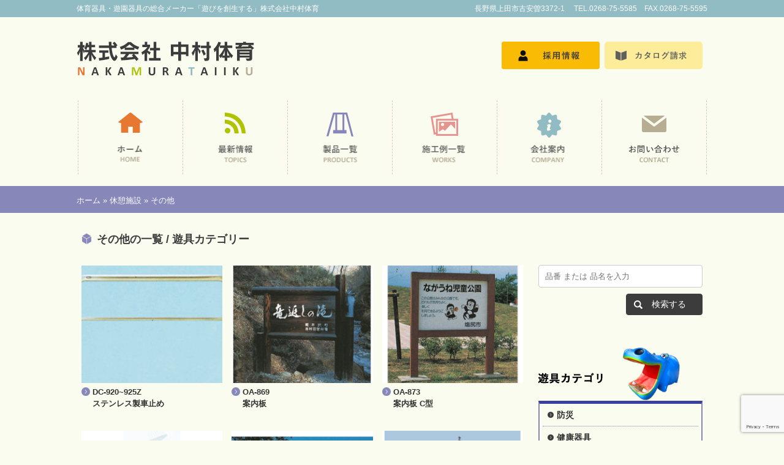

--- FILE ---
content_type: text/html; charset=UTF-8
request_url: https://nakamurataiiku.com/product/break/other-break/
body_size: 6787
content:
<!DOCTYPE html>
<html lang="ja">
<head>
<meta http-equiv="Content-Type" content="text/html; charset=UTF-8"/>
<meta name="viewport" content="width=device-width, initial-scale=1.0">
<meta http-equiv="Content-Style-Type" content="text/css"/>
<meta http-equiv="Content-Script-Type" content="text/javascript"/>
<meta http-equiv="X-UA-Compatible" content="IE=edge" >
<meta name="Keywords" content="遊具,公園施設遊具,学校施設遊具,体育遊具,保育園・幼稚園遊具,遊園地遊具,空気遊具,サイバーホイール,金属製遊具、屋外・屋内遊具" />
<link rel="shortcut icon" href="https://nakamurataiiku.com/cms/wp-content/themes/nakamura-taiiku2/img/favicon.ico" />
<link rel="stylesheet" type="text/css" href="https://nakamurataiiku.com/cms/wp-content/themes/nakamura-taiiku2/style.css" media="all" />
<link rel="stylesheet" type="text/css" href="https://nakamurataiiku.com/cms/wp-content/themes/nakamura-taiiku2/slider.css" media="all" />
<script type="text/javascript" src="https://ajax.googleapis.com/ajax/libs/jquery/1.10.2/jquery.min.js"></script>
<script type="text/javascript" src="https://nakamurataiiku.com/cms/wp-content/themes/nakamura-taiiku2/js/hamburger.js"></script>

<script type="text/javascript" src="https://ajaxzip3.github.io/ajaxzip3.js"></script>
<script type="text/javascript" src="http://ajaxzip3.googlecode.com/svn/trunk/ajaxzip3/ajaxzip3-https.js"></script>
<script type="text/javascript">
$(function(){
  $('#zip').keyup(function(event){
    AjaxZip3.zip2addr(this,'','addr','addr');
  })
})
</script>
<!--[if lt IE 9]>
   <script type="text/javascript" src="//cdnjs.cloudflare.com/ajax/libs/respond.js/1.4.2/respond.min.js"></script>
   <script src="http://html5shiv.googlecode.com/svn/trunk/html5.js"></script>
<![endif]-->
<!--[if lte IE 8]>
<script type="text/javascript" src="https://nakamurataiiku.com/cms/wp-content/themes/nakamura-taiiku2/js/DOMAssistantCompressed-2.8.js"></script>
<script type="text/javascript" src="https://nakamurataiiku.com/cms/wp-content/themes/nakamura-taiiku2/js/ie-css3.js"></script>
<script type="text/javascript" src="http://api.html5media.info/1.1.8/html5media.min.js"></script>
<![endif]-->
<meta name='robots' content='index, follow, max-image-preview:large, max-snippet:-1, max-video-preview:-1' />

	<!-- This site is optimized with the Yoast SEO plugin v17.7 - https://yoast.com/wordpress/plugins/seo/ -->
	<title>その他 アーカイブ | 株式会社中村体育</title>
	<link rel="canonical" href="https://nakamurataiiku.com/product/break/other-break/" />
	<meta property="og:locale" content="ja_JP" />
	<meta property="og:type" content="article" />
	<meta property="og:title" content="その他 アーカイブ | 株式会社中村体育" />
	<meta property="og:url" content="https://nakamurataiiku.com/product/break/other-break/" />
	<meta property="og:site_name" content="株式会社中村体育" />
	<meta property="og:image" content="http://nakamurataiiku.com/cms/wp-content/uploads/2015/12/og.png" />
	<meta name="twitter:card" content="summary" />
	<script type="application/ld+json" class="yoast-schema-graph">{"@context":"https://schema.org","@graph":[{"@type":"Organization","@id":"https://nakamurataiiku.com/#organization","name":"\u682a\u5f0f\u4f1a\u793e \u4e2d\u6751\u4f53\u80b2","url":"https://nakamurataiiku.com/","sameAs":[],"logo":{"@type":"ImageObject","@id":"https://nakamurataiiku.com/#logo","inLanguage":"ja","url":"http://nakamurataiiku.com/cms/wp-content/uploads/2015/12/logo.gif","contentUrl":"http://nakamurataiiku.com/cms/wp-content/uploads/2015/12/logo.gif","width":290,"height":56,"caption":"\u682a\u5f0f\u4f1a\u793e \u4e2d\u6751\u4f53\u80b2"},"image":{"@id":"https://nakamurataiiku.com/#logo"}},{"@type":"WebSite","@id":"https://nakamurataiiku.com/#website","url":"https://nakamurataiiku.com/","name":"\u682a\u5f0f\u4f1a\u793e\u4e2d\u6751\u4f53\u80b2","description":"\u4f53\u80b2\u5668\u5177\u30fb\u904a\u5712\u5668\u5177\u306e\u7dcf\u5408\u30e1\u30fc\u30ab\u30fc\u300c\u904a\u3073\u3092\u5275\u751f\u3059\u308b\u300d\u682a\u5f0f\u4f1a\u793e\u4e2d\u6751\u4f53\u80b2","publisher":{"@id":"https://nakamurataiiku.com/#organization"},"potentialAction":[{"@type":"SearchAction","target":{"@type":"EntryPoint","urlTemplate":"https://nakamurataiiku.com/?s={search_term_string}"},"query-input":"required name=search_term_string"}],"inLanguage":"ja"},{"@type":"CollectionPage","@id":"https://nakamurataiiku.com/product/break/other-break/#webpage","url":"https://nakamurataiiku.com/product/break/other-break/","name":"\u305d\u306e\u4ed6 \u30a2\u30fc\u30ab\u30a4\u30d6 | \u682a\u5f0f\u4f1a\u793e\u4e2d\u6751\u4f53\u80b2","isPartOf":{"@id":"https://nakamurataiiku.com/#website"},"breadcrumb":{"@id":"https://nakamurataiiku.com/product/break/other-break/#breadcrumb"},"inLanguage":"ja","potentialAction":[{"@type":"ReadAction","target":["https://nakamurataiiku.com/product/break/other-break/"]}]},{"@type":"BreadcrumbList","@id":"https://nakamurataiiku.com/product/break/other-break/#breadcrumb","itemListElement":[{"@type":"ListItem","position":1,"name":"\u30db\u30fc\u30e0","item":"https://nakamurataiiku.com/"},{"@type":"ListItem","position":2,"name":"\u4f11\u61a9\u65bd\u8a2d","item":"https://nakamurataiiku.com/product/break/"},{"@type":"ListItem","position":3,"name":"\u305d\u306e\u4ed6"}]}]}</script>
	<!-- / Yoast SEO plugin. -->


<link rel='dns-prefetch' href='//www.google.com' />
<link rel='dns-prefetch' href='//s.w.org' />
<link rel='dns-prefetch' href='//www.googletagmanager.com' />
<link rel="alternate" type="application/rss+xml" title="株式会社中村体育 &raquo; その他 カテゴリーのフィード" href="https://nakamurataiiku.com/product/break/other-break/feed/" />
		<script type="text/javascript">
			window._wpemojiSettings = {"baseUrl":"https:\/\/s.w.org\/images\/core\/emoji\/13.1.0\/72x72\/","ext":".png","svgUrl":"https:\/\/s.w.org\/images\/core\/emoji\/13.1.0\/svg\/","svgExt":".svg","source":{"concatemoji":"https:\/\/nakamurataiiku.com\/cms\/wp-includes\/js\/wp-emoji-release.min.js?ver=5.8.12"}};
			!function(e,a,t){var n,r,o,i=a.createElement("canvas"),p=i.getContext&&i.getContext("2d");function s(e,t){var a=String.fromCharCode;p.clearRect(0,0,i.width,i.height),p.fillText(a.apply(this,e),0,0);e=i.toDataURL();return p.clearRect(0,0,i.width,i.height),p.fillText(a.apply(this,t),0,0),e===i.toDataURL()}function c(e){var t=a.createElement("script");t.src=e,t.defer=t.type="text/javascript",a.getElementsByTagName("head")[0].appendChild(t)}for(o=Array("flag","emoji"),t.supports={everything:!0,everythingExceptFlag:!0},r=0;r<o.length;r++)t.supports[o[r]]=function(e){if(!p||!p.fillText)return!1;switch(p.textBaseline="top",p.font="600 32px Arial",e){case"flag":return s([127987,65039,8205,9895,65039],[127987,65039,8203,9895,65039])?!1:!s([55356,56826,55356,56819],[55356,56826,8203,55356,56819])&&!s([55356,57332,56128,56423,56128,56418,56128,56421,56128,56430,56128,56423,56128,56447],[55356,57332,8203,56128,56423,8203,56128,56418,8203,56128,56421,8203,56128,56430,8203,56128,56423,8203,56128,56447]);case"emoji":return!s([10084,65039,8205,55357,56613],[10084,65039,8203,55357,56613])}return!1}(o[r]),t.supports.everything=t.supports.everything&&t.supports[o[r]],"flag"!==o[r]&&(t.supports.everythingExceptFlag=t.supports.everythingExceptFlag&&t.supports[o[r]]);t.supports.everythingExceptFlag=t.supports.everythingExceptFlag&&!t.supports.flag,t.DOMReady=!1,t.readyCallback=function(){t.DOMReady=!0},t.supports.everything||(n=function(){t.readyCallback()},a.addEventListener?(a.addEventListener("DOMContentLoaded",n,!1),e.addEventListener("load",n,!1)):(e.attachEvent("onload",n),a.attachEvent("onreadystatechange",function(){"complete"===a.readyState&&t.readyCallback()})),(n=t.source||{}).concatemoji?c(n.concatemoji):n.wpemoji&&n.twemoji&&(c(n.twemoji),c(n.wpemoji)))}(window,document,window._wpemojiSettings);
		</script>
		<style type="text/css">
img.wp-smiley,
img.emoji {
	display: inline !important;
	border: none !important;
	box-shadow: none !important;
	height: 1em !important;
	width: 1em !important;
	margin: 0 .07em !important;
	vertical-align: -0.1em !important;
	background: none !important;
	padding: 0 !important;
}
</style>
	<link rel='stylesheet' id='wp-block-library-css'  href='https://nakamurataiiku.com/cms/wp-includes/css/dist/block-library/style.min.css?ver=5.8.12' type='text/css' media='all' />
<link rel='stylesheet' id='contact-form-7-css'  href='https://nakamurataiiku.com/cms/wp-content/plugins/contact-form-7/includes/css/styles.css?ver=5.5.3' type='text/css' media='all' />
<link rel="https://api.w.org/" href="https://nakamurataiiku.com/wp-json/" /><link rel="alternate" type="application/json" href="https://nakamurataiiku.com/wp-json/wp/v2/categories/53" /><link rel="EditURI" type="application/rsd+xml" title="RSD" href="https://nakamurataiiku.com/cms/xmlrpc.php?rsd" />
<link rel="wlwmanifest" type="application/wlwmanifest+xml" href="https://nakamurataiiku.com/cms/wp-includes/wlwmanifest.xml" /> 
<meta name="generator" content="WordPress 5.8.12" />
<meta name="generator" content="Site Kit by Google 1.170.0" /><script type="text/javascript">
	window._se_plugin_version = '8.1.9';
</script>

<!-- Google タグ マネージャー スニペット (Site Kit が追加) -->
<script type="text/javascript">
			( function( w, d, s, l, i ) {
				w[l] = w[l] || [];
				w[l].push( {'gtm.start': new Date().getTime(), event: 'gtm.js'} );
				var f = d.getElementsByTagName( s )[0],
					j = d.createElement( s ), dl = l != 'dataLayer' ? '&l=' + l : '';
				j.async = true;
				j.src = 'https://www.googletagmanager.com/gtm.js?id=' + i + dl;
				f.parentNode.insertBefore( j, f );
			} )( window, document, 'script', 'dataLayer', 'GTM-MNB54H5Q' );
			
</script>

<!-- (ここまで) Google タグ マネージャー スニペット (Site Kit が追加) -->

</head>
<body id="sub" class="product_cat">
<script>
  (function(i,s,o,g,r,a,m){i['GoogleAnalyticsObject']=r;i[r]=i[r]||function(){
  (i[r].q=i[r].q||[]).push(arguments)},i[r].l=1*new Date();a=s.createElement(o),
  m=s.getElementsByTagName(o)[0];a.async=1;a.src=g;m.parentNode.insertBefore(a,m)
  })(window,document,'script','//www.google-analytics.com/analytics.js','ga');

  ga('create', 'UA-71732035-1', 'auto');
  ga('send', 'pageview');

</script><div id="wrapper">

	<div id="header" class="clearfix">
		<div class="topline">
			<div>
				<h1><span class="word">体育器具・遊園器具の総合メーカー</span><span class="word">「遊びを創生する」株式会社中村体育<span></h1>
				<p class="info">長野県上田市古安曽3372-1　  TEL.0268-75-5585　FAX.0268-75-5595</p>
			</div>
		</div>
		<div class="box">
			<h2><a href="https://nakamurataiiku.com/"><img src="https://nakamurataiiku.com/cms/wp-content/themes/nakamura-taiiku2/img/logo.gif" width="290" height="56" alt="株式会社中村体育"/></a></h2>
			<div class="hamburger_icon" id="hamburgerIcon">
				<span></span>
				<span></span>
				<span></span>
			</div>
			<p><a href="https://nakamurataiiku.com/contact/"><img src="https://nakamurataiiku.com/cms/wp-content/themes/nakamura-taiiku2/img/btn_cata.gif" width="160" height="45" alt="カタログ請求"/></a></p>
			<p><a href="https://nakamurataiiku.com/recruit-top/"><img src="https://nakamurataiiku.com/cms/wp-content/themes/nakamura-taiiku2/img/btn-recruit.png" width="160" height="45" alt="採用情報"/></a></p>
		</div>
		<div class="global_nav" id="hamburgerNav">
			<ul id="nav">
				<li class="nav01"><a href="https://nakamurataiiku.com/"><img src="https://nakamurataiiku.com/cms/wp-content/themes/nakamura-taiiku2/img/n_icon01.gif" alt="ホーム"/></a></li>
				<li class="nav02"><a href="https://nakamurataiiku.com/news/"><img src="https://nakamurataiiku.com/cms/wp-content/themes/nakamura-taiiku2/img/n_icon02.gif" alt="最新情報"/></a></li>
				<li class="nav03"><a href="https://nakamurataiiku.com/product/"><img src="https://nakamurataiiku.com/cms/wp-content/themes/nakamura-taiiku2/img/n_icon03.gif" alt="製品一覧"/></a></li>
				<li class="nav04"><a href="https://nakamurataiiku.com/works/"><img src="https://nakamurataiiku.com/cms/wp-content/themes/nakamura-taiiku2/img/n_icon04.gif" alt="施工例一覧"/></a></li>
				<li class="nav05"><a href="https://nakamurataiiku.com/company/"><img src="https://nakamurataiiku.com/cms/wp-content/themes/nakamura-taiiku2/img/n_icon05.gif" alt="会社案内"/></a></li>
				<li class="nav06"><a href="https://nakamurataiiku.com/contact/"><img src="https://nakamurataiiku.com/cms/wp-content/themes/nakamura-taiiku2/img/n_icon06.gif" alt="お問い合わせ"/></a></li>
			</ul>
			<p></p>
			<p>
				<a href="https://nakamurataiiku.com/recruit-top/"><img src="https://nakamurataiiku.com/cms/wp-content/themes/nakamura-taiiku2/img/btn-recruit.png" width="160" height="45" alt="採用情報"/></a>
				<a href="https://nakamurataiiku.com/contact/"><img src="https://nakamurataiiku.com/cms/wp-content/themes/nakamura-taiiku2/img/btn_cata.gif" width="160" height="45" alt="カタログ請求"/></a>
			</p>
		</div>
	</div>
	<div id="punkuz">
		<p id="breadcrumbs"><span><span><a href="https://nakamurataiiku.com/">ホーム</a> » <span><a href="https://nakamurataiiku.com/product/break/">休憩施設</a> » <span class="breadcrumb_last" aria-current="page">その他</span></span></span></span></p>	</div>
	<div id="container">
		<div class="main">
			<h2>その他の一覧 / 遊具カテゴリー</h2>
			<ul class="catlist">
			
			<li>
				<a href="https://nakamurataiiku.com/break/%e3%82%b9%e3%83%86%e3%83%b3%e3%83%ac%e3%82%b9%e8%a3%bd%e8%bb%8a%e6%ad%a2%e3%82%81/">
				<p class="photo"><img src="https://nakamurataiiku.com/cms/wp-content/uploads/2015/12/dc-920-240x200.jpg"/></p>
				<h4>DC-920~925Z<br>ステンレス製車止め</h4>
				</a>
			</li>
			
			
			
			<li>
				<a href="https://nakamurataiiku.com/break/%e6%a1%88%e5%86%85%e6%9d%bf/">
				<p class="photo"><img src="https://nakamurataiiku.com/cms/wp-content/uploads/2015/12/oa-869-240x200.jpg"/></p>
				<h4>OA-869 <br>案内板</h4>
				</a>
			</li>
			
			
			
			<li>
				<a href="https://nakamurataiiku.com/break/%e6%a1%88%e5%86%85%e6%9d%bf-c%e5%9e%8b/">
				<p class="photo"><img src="https://nakamurataiiku.com/cms/wp-content/uploads/2015/12/oa-873-240x200.jpg"/></p>
				<h4>OA-873 <br>案内板 C型</h4>
				</a>
			</li>
			
			
			
			<li>
				<a href="https://nakamurataiiku.com/break/%e3%83%8f%e3%82%99%e3%83%a9%e3%83%a2%e3%83%8b%e3%83%a5%e3%83%a1%e3%83%b3%e3%83%88/">
				<p class="photo"><img src="https://nakamurataiiku.com/cms/wp-content/uploads/2015/12/obj-55-240x200.jpg"/></p>
				<h4>OBJ-55  <br>バラモニュメント</h4>
				</a>
			</li>
			
			
			
			<li>
				<a href="https://nakamurataiiku.com/break/385/">
				<p class="photo"><img src="https://nakamurataiiku.com/cms/wp-content/uploads/2015/12/br-966-240x200.jpg"/></p>
				<h4>BR-966<br>門扉</h4>
				</a>
			</li>
			
			
			
			<li>
				<a href="https://nakamurataiiku.com/break/%e6%93%ac%e6%9c%a8%e3%81%ae%e6%b0%b4%e9%a3%b2%e3%81%bf/">
				<p class="photo"><img src="https://nakamurataiiku.com/cms/wp-content/uploads/2015/12/me-824-240x200.jpg"/></p>
				<h4>ME-824 <br>擬木の水飲み</h4>
				</a>
			</li>
			
			
			
			<li>
				<a href="https://nakamurataiiku.com/break/%e8%bb%8a%e6%ad%a2%e3%82%81/">
				<p class="photo"><img src="https://nakamurataiiku.com/cms/wp-content/uploads/2015/12/dc-903-240x200.jpg"/></p>
				<h4>DC-903<br>車止め</h4>
				</a>
			</li>
			
			
			</ul>
<!-- pager -->
<!-- /pager     -->
		</div>
		<div class="sidebar">
			<div class="serchBox">
			<form method="get" id="searchform" action="https://nakamurataiiku.com">
			<input type="text" name="s" id="s" placeholder="品番 または 品名を入力" />
			<input type="submit" value="検索する" id="submitBtn" />
			</form>
			</div>
			<h3><img src="https://nakamurataiiku.com/cms/wp-content/themes/nakamura-taiiku2/img/side-products_cat01.png" width="243" height="95" alt="遊具カテゴリ"/></h3>
			<ul class="products_cat01">
				<li class="cat-item cat-item-44"><a href="https://nakamurataiiku.com/product/disaster/">防災</a>
</li>
	<li class="cat-item cat-item-4"><a href="https://nakamurataiiku.com/product/training/">健康器具</a>
</li>
	<li class="cat-item cat-item-5"><a href="https://nakamurataiiku.com/product/sport/">屋外用スポーツ器具</a>
<ul class='children'>
	<li class="cat-item cat-item-56"><a href="https://nakamurataiiku.com/product/sport/skateboard/">スケートボード</a>
</li>
	<li class="cat-item cat-item-57"><a href="https://nakamurataiiku.com/product/sport/football/">サッカー</a>
</li>
	<li class="cat-item cat-item-59"><a href="https://nakamurataiiku.com/product/sport/baseball/">野球</a>
</li>
	<li class="cat-item cat-item-81"><a href="https://nakamurataiiku.com/product/sport/%e3%81%9d%e3%81%ae%e4%bb%96/">その他</a>
</li>
	<li class="cat-item cat-item-99"><a href="https://nakamurataiiku.com/product/sport/%e3%83%90%e3%82%b9%e3%82%b1%e3%83%83%e3%83%88%e3%82%b4%e3%83%bc%e3%83%ab/">バスケットゴール</a>
</li>
</ul>
</li>
	<li class="cat-item cat-item-6"><a href="https://nakamurataiiku.com/product/gym/">体育館用体育施設</a>
<ul class='children'>
	<li class="cat-item cat-item-54"><a href="https://nakamurataiiku.com/product/gym/basketball/">バスケットゴール</a>
</li>
	<li class="cat-item cat-item-55"><a href="https://nakamurataiiku.com/product/gym/gymnasium/">体育館用品</a>
</li>
</ul>
</li>
	<li class="cat-item cat-item-7 current-cat-parent current-cat-ancestor"><a href="https://nakamurataiiku.com/product/break/">休憩施設</a>
<ul class='children'>
	<li class="cat-item cat-item-51"><a href="https://nakamurataiiku.com/product/break/azumaya/">四阿・パーゴラ等</a>
</li>
	<li class="cat-item cat-item-52"><a href="https://nakamurataiiku.com/product/break/bench/">ベンチ</a>
</li>
	<li class="cat-item cat-item-53 current-cat"><a aria-current="page" href="https://nakamurataiiku.com/product/break/other-break/">その他</a>
</li>
</ul>
</li>
	<li class="cat-item cat-item-8"><a href="https://nakamurataiiku.com/product/wooden/">木製遊具施設</a>
</li>
	<li class="cat-item cat-item-9"><a href="https://nakamurataiiku.com/product/metal/">金属製遊具施設</a>
<ul class='children'>
	<li class="cat-item cat-item-45"><a href="https://nakamurataiiku.com/product/metal/combination/">コンビネーション</a>
</li>
	<li class="cat-item cat-item-46"><a href="https://nakamurataiiku.com/product/metal/slide/">すべり台</a>
</li>
	<li class="cat-item cat-item-47"><a href="https://nakamurataiiku.com/product/metal/blanco/">ブランコ</a>
</li>
	<li class="cat-item cat-item-48"><a href="https://nakamurataiiku.com/product/metal/jungle_gym/">ジャングルジム</a>
</li>
	<li class="cat-item cat-item-67"><a href="https://nakamurataiiku.com/product/metal/%e9%9b%b2%e6%a2%af/">雲梯</a>
</li>
	<li class="cat-item cat-item-68"><a href="https://nakamurataiiku.com/product/metal/%e3%82%b7%e3%83%bc%e3%82%bd%e3%83%bc/">シーソー</a>
</li>
	<li class="cat-item cat-item-69"><a href="https://nakamurataiiku.com/product/metal/%e3%83%8f%e3%83%b3%e3%83%88%e6%a3%92/">ハント棒</a>
</li>
	<li class="cat-item cat-item-70"><a href="https://nakamurataiiku.com/product/metal/%e3%83%8d%e3%83%83%e3%83%88%e7%b3%bb%e9%81%8a%e5%85%b7/">ネット系遊具</a>
</li>
	<li class="cat-item cat-item-73"><a href="https://nakamurataiiku.com/product/metal/%e3%82%af%e3%83%a9%e3%82%a4%e3%83%9f%e3%83%b3%e3%82%b0%e9%81%8a%e5%85%b7/">クライミング遊具</a>
</li>
	<li class="cat-item cat-item-74"><a href="https://nakamurataiiku.com/product/metal/%e9%89%84%e6%a3%92/">鉄棒</a>
</li>
	<li class="cat-item cat-item-77"><a href="https://nakamurataiiku.com/product/metal/%e3%82%bf%e3%83%bc%e3%82%b6%e3%83%b3%e3%83%ad%e3%83%bc%e3%83%97/">ターザンロープ</a>
</li>
	<li class="cat-item cat-item-80"><a href="https://nakamurataiiku.com/product/metal/%e3%81%9d%e3%81%ae%e4%bb%96%e9%81%8a%e5%85%b7/">その他遊具</a>
</li>
	<li class="cat-item cat-item-91"><a href="https://nakamurataiiku.com/product/metal/%e5%9b%9e%e8%bb%a2%e7%b3%bb%e9%81%8a%e5%85%b7/">回転系遊具</a>
</li>
</ul>
</li>
	<li class="cat-item cat-item-10"><a href="https://nakamurataiiku.com/product/other/">その他</a>
</li>
			</ul>
			
		</div>			

	</div>
	<!-- /#container -->
		<div id="page_top"><a href="#wrapper"><img src="https://nakamurataiiku.com/cms/wp-content/themes/nakamura-taiiku2/img/pagetop_off.png" alt="page↑"/></a></div>
	<div id="footer">
		<div class="box">
			<div class="wrapper">
				<div class="nav">
					<a href="https://nakamurataiiku.com/">ホーム</a>
					<a href="https://nakamurataiiku.com/product/">製品一覧</a>
					<a href="https://nakamurataiiku.com/works/">施工例一覧</a>
					<a href="https://nakamurataiiku.com/company/">会社案内</a>
					<a href="https://nakamurataiiku.com/contact/">お問い合わせ</a>
					<a href="https://nakamurataiiku.com/sitemap/">サイトマップ</a>
					<a href="https://nakamurataiiku.com/company/hoken/">保険について</a>
				</div>
				<span>&copy; 2026 株式会社中村体育<span>
			</div>
		</div>
	</div>
	<script type="text/javascript" src="https://nakamurataiiku.com/cms/wp-content/themes/nakamura-taiiku2/js/h2span.js"></script>
	<script type="text/javascript" src="https://nakamurataiiku.com/cms/wp-content/themes/nakamura-taiiku2/js/footer_intersectionObserver.js"></script>
<!-- /#wrapper --> 
		<!-- Google タグ マネージャー (noscript) スニペット (Site Kit が追加) -->
		<noscript>
			<iframe src="https://www.googletagmanager.com/ns.html?id=GTM-MNB54H5Q" height="0" width="0" style="display:none;visibility:hidden"></iframe>
		</noscript>
		<!-- (ここまで) Google タグ マネージャー (noscript) スニペット (Site Kit が追加) -->
		<script type='text/javascript' src='https://nakamurataiiku.com/cms/wp-includes/js/dist/vendor/regenerator-runtime.min.js?ver=0.13.7' id='regenerator-runtime-js'></script>
<script type='text/javascript' src='https://nakamurataiiku.com/cms/wp-includes/js/dist/vendor/wp-polyfill.min.js?ver=3.15.0' id='wp-polyfill-js'></script>
<script type='text/javascript' id='contact-form-7-js-extra'>
/* <![CDATA[ */
var wpcf7 = {"api":{"root":"https:\/\/nakamurataiiku.com\/wp-json\/","namespace":"contact-form-7\/v1"}};
/* ]]> */
</script>
<script type='text/javascript' src='https://nakamurataiiku.com/cms/wp-content/plugins/contact-form-7/includes/js/index.js?ver=5.5.3' id='contact-form-7-js'></script>
<script type='text/javascript' src='https://www.google.com/recaptcha/api.js?render=6LemW7kqAAAAAM-ynoCB8M7AE0aeQqcClwu5mbWc&#038;ver=3.0' id='google-recaptcha-js'></script>
<script type='text/javascript' id='wpcf7-recaptcha-js-extra'>
/* <![CDATA[ */
var wpcf7_recaptcha = {"sitekey":"6LemW7kqAAAAAM-ynoCB8M7AE0aeQqcClwu5mbWc","actions":{"homepage":"homepage","contactform":"contactform"}};
/* ]]> */
</script>
<script type='text/javascript' src='https://nakamurataiiku.com/cms/wp-content/plugins/contact-form-7/modules/recaptcha/index.js?ver=5.5.3' id='wpcf7-recaptcha-js'></script>
<script type='text/javascript' src='https://nakamurataiiku.com/cms/wp-includes/js/wp-embed.min.js?ver=5.8.12' id='wp-embed-js'></script>
</body>
</html>

--- FILE ---
content_type: text/html; charset=utf-8
request_url: https://www.google.com/recaptcha/api2/anchor?ar=1&k=6LemW7kqAAAAAM-ynoCB8M7AE0aeQqcClwu5mbWc&co=aHR0cHM6Ly9uYWthbXVyYXRhaWlrdS5jb206NDQz&hl=en&v=PoyoqOPhxBO7pBk68S4YbpHZ&size=invisible&anchor-ms=20000&execute-ms=30000&cb=hhpevcfw8u9l
body_size: 48771
content:
<!DOCTYPE HTML><html dir="ltr" lang="en"><head><meta http-equiv="Content-Type" content="text/html; charset=UTF-8">
<meta http-equiv="X-UA-Compatible" content="IE=edge">
<title>reCAPTCHA</title>
<style type="text/css">
/* cyrillic-ext */
@font-face {
  font-family: 'Roboto';
  font-style: normal;
  font-weight: 400;
  font-stretch: 100%;
  src: url(//fonts.gstatic.com/s/roboto/v48/KFO7CnqEu92Fr1ME7kSn66aGLdTylUAMa3GUBHMdazTgWw.woff2) format('woff2');
  unicode-range: U+0460-052F, U+1C80-1C8A, U+20B4, U+2DE0-2DFF, U+A640-A69F, U+FE2E-FE2F;
}
/* cyrillic */
@font-face {
  font-family: 'Roboto';
  font-style: normal;
  font-weight: 400;
  font-stretch: 100%;
  src: url(//fonts.gstatic.com/s/roboto/v48/KFO7CnqEu92Fr1ME7kSn66aGLdTylUAMa3iUBHMdazTgWw.woff2) format('woff2');
  unicode-range: U+0301, U+0400-045F, U+0490-0491, U+04B0-04B1, U+2116;
}
/* greek-ext */
@font-face {
  font-family: 'Roboto';
  font-style: normal;
  font-weight: 400;
  font-stretch: 100%;
  src: url(//fonts.gstatic.com/s/roboto/v48/KFO7CnqEu92Fr1ME7kSn66aGLdTylUAMa3CUBHMdazTgWw.woff2) format('woff2');
  unicode-range: U+1F00-1FFF;
}
/* greek */
@font-face {
  font-family: 'Roboto';
  font-style: normal;
  font-weight: 400;
  font-stretch: 100%;
  src: url(//fonts.gstatic.com/s/roboto/v48/KFO7CnqEu92Fr1ME7kSn66aGLdTylUAMa3-UBHMdazTgWw.woff2) format('woff2');
  unicode-range: U+0370-0377, U+037A-037F, U+0384-038A, U+038C, U+038E-03A1, U+03A3-03FF;
}
/* math */
@font-face {
  font-family: 'Roboto';
  font-style: normal;
  font-weight: 400;
  font-stretch: 100%;
  src: url(//fonts.gstatic.com/s/roboto/v48/KFO7CnqEu92Fr1ME7kSn66aGLdTylUAMawCUBHMdazTgWw.woff2) format('woff2');
  unicode-range: U+0302-0303, U+0305, U+0307-0308, U+0310, U+0312, U+0315, U+031A, U+0326-0327, U+032C, U+032F-0330, U+0332-0333, U+0338, U+033A, U+0346, U+034D, U+0391-03A1, U+03A3-03A9, U+03B1-03C9, U+03D1, U+03D5-03D6, U+03F0-03F1, U+03F4-03F5, U+2016-2017, U+2034-2038, U+203C, U+2040, U+2043, U+2047, U+2050, U+2057, U+205F, U+2070-2071, U+2074-208E, U+2090-209C, U+20D0-20DC, U+20E1, U+20E5-20EF, U+2100-2112, U+2114-2115, U+2117-2121, U+2123-214F, U+2190, U+2192, U+2194-21AE, U+21B0-21E5, U+21F1-21F2, U+21F4-2211, U+2213-2214, U+2216-22FF, U+2308-230B, U+2310, U+2319, U+231C-2321, U+2336-237A, U+237C, U+2395, U+239B-23B7, U+23D0, U+23DC-23E1, U+2474-2475, U+25AF, U+25B3, U+25B7, U+25BD, U+25C1, U+25CA, U+25CC, U+25FB, U+266D-266F, U+27C0-27FF, U+2900-2AFF, U+2B0E-2B11, U+2B30-2B4C, U+2BFE, U+3030, U+FF5B, U+FF5D, U+1D400-1D7FF, U+1EE00-1EEFF;
}
/* symbols */
@font-face {
  font-family: 'Roboto';
  font-style: normal;
  font-weight: 400;
  font-stretch: 100%;
  src: url(//fonts.gstatic.com/s/roboto/v48/KFO7CnqEu92Fr1ME7kSn66aGLdTylUAMaxKUBHMdazTgWw.woff2) format('woff2');
  unicode-range: U+0001-000C, U+000E-001F, U+007F-009F, U+20DD-20E0, U+20E2-20E4, U+2150-218F, U+2190, U+2192, U+2194-2199, U+21AF, U+21E6-21F0, U+21F3, U+2218-2219, U+2299, U+22C4-22C6, U+2300-243F, U+2440-244A, U+2460-24FF, U+25A0-27BF, U+2800-28FF, U+2921-2922, U+2981, U+29BF, U+29EB, U+2B00-2BFF, U+4DC0-4DFF, U+FFF9-FFFB, U+10140-1018E, U+10190-1019C, U+101A0, U+101D0-101FD, U+102E0-102FB, U+10E60-10E7E, U+1D2C0-1D2D3, U+1D2E0-1D37F, U+1F000-1F0FF, U+1F100-1F1AD, U+1F1E6-1F1FF, U+1F30D-1F30F, U+1F315, U+1F31C, U+1F31E, U+1F320-1F32C, U+1F336, U+1F378, U+1F37D, U+1F382, U+1F393-1F39F, U+1F3A7-1F3A8, U+1F3AC-1F3AF, U+1F3C2, U+1F3C4-1F3C6, U+1F3CA-1F3CE, U+1F3D4-1F3E0, U+1F3ED, U+1F3F1-1F3F3, U+1F3F5-1F3F7, U+1F408, U+1F415, U+1F41F, U+1F426, U+1F43F, U+1F441-1F442, U+1F444, U+1F446-1F449, U+1F44C-1F44E, U+1F453, U+1F46A, U+1F47D, U+1F4A3, U+1F4B0, U+1F4B3, U+1F4B9, U+1F4BB, U+1F4BF, U+1F4C8-1F4CB, U+1F4D6, U+1F4DA, U+1F4DF, U+1F4E3-1F4E6, U+1F4EA-1F4ED, U+1F4F7, U+1F4F9-1F4FB, U+1F4FD-1F4FE, U+1F503, U+1F507-1F50B, U+1F50D, U+1F512-1F513, U+1F53E-1F54A, U+1F54F-1F5FA, U+1F610, U+1F650-1F67F, U+1F687, U+1F68D, U+1F691, U+1F694, U+1F698, U+1F6AD, U+1F6B2, U+1F6B9-1F6BA, U+1F6BC, U+1F6C6-1F6CF, U+1F6D3-1F6D7, U+1F6E0-1F6EA, U+1F6F0-1F6F3, U+1F6F7-1F6FC, U+1F700-1F7FF, U+1F800-1F80B, U+1F810-1F847, U+1F850-1F859, U+1F860-1F887, U+1F890-1F8AD, U+1F8B0-1F8BB, U+1F8C0-1F8C1, U+1F900-1F90B, U+1F93B, U+1F946, U+1F984, U+1F996, U+1F9E9, U+1FA00-1FA6F, U+1FA70-1FA7C, U+1FA80-1FA89, U+1FA8F-1FAC6, U+1FACE-1FADC, U+1FADF-1FAE9, U+1FAF0-1FAF8, U+1FB00-1FBFF;
}
/* vietnamese */
@font-face {
  font-family: 'Roboto';
  font-style: normal;
  font-weight: 400;
  font-stretch: 100%;
  src: url(//fonts.gstatic.com/s/roboto/v48/KFO7CnqEu92Fr1ME7kSn66aGLdTylUAMa3OUBHMdazTgWw.woff2) format('woff2');
  unicode-range: U+0102-0103, U+0110-0111, U+0128-0129, U+0168-0169, U+01A0-01A1, U+01AF-01B0, U+0300-0301, U+0303-0304, U+0308-0309, U+0323, U+0329, U+1EA0-1EF9, U+20AB;
}
/* latin-ext */
@font-face {
  font-family: 'Roboto';
  font-style: normal;
  font-weight: 400;
  font-stretch: 100%;
  src: url(//fonts.gstatic.com/s/roboto/v48/KFO7CnqEu92Fr1ME7kSn66aGLdTylUAMa3KUBHMdazTgWw.woff2) format('woff2');
  unicode-range: U+0100-02BA, U+02BD-02C5, U+02C7-02CC, U+02CE-02D7, U+02DD-02FF, U+0304, U+0308, U+0329, U+1D00-1DBF, U+1E00-1E9F, U+1EF2-1EFF, U+2020, U+20A0-20AB, U+20AD-20C0, U+2113, U+2C60-2C7F, U+A720-A7FF;
}
/* latin */
@font-face {
  font-family: 'Roboto';
  font-style: normal;
  font-weight: 400;
  font-stretch: 100%;
  src: url(//fonts.gstatic.com/s/roboto/v48/KFO7CnqEu92Fr1ME7kSn66aGLdTylUAMa3yUBHMdazQ.woff2) format('woff2');
  unicode-range: U+0000-00FF, U+0131, U+0152-0153, U+02BB-02BC, U+02C6, U+02DA, U+02DC, U+0304, U+0308, U+0329, U+2000-206F, U+20AC, U+2122, U+2191, U+2193, U+2212, U+2215, U+FEFF, U+FFFD;
}
/* cyrillic-ext */
@font-face {
  font-family: 'Roboto';
  font-style: normal;
  font-weight: 500;
  font-stretch: 100%;
  src: url(//fonts.gstatic.com/s/roboto/v48/KFO7CnqEu92Fr1ME7kSn66aGLdTylUAMa3GUBHMdazTgWw.woff2) format('woff2');
  unicode-range: U+0460-052F, U+1C80-1C8A, U+20B4, U+2DE0-2DFF, U+A640-A69F, U+FE2E-FE2F;
}
/* cyrillic */
@font-face {
  font-family: 'Roboto';
  font-style: normal;
  font-weight: 500;
  font-stretch: 100%;
  src: url(//fonts.gstatic.com/s/roboto/v48/KFO7CnqEu92Fr1ME7kSn66aGLdTylUAMa3iUBHMdazTgWw.woff2) format('woff2');
  unicode-range: U+0301, U+0400-045F, U+0490-0491, U+04B0-04B1, U+2116;
}
/* greek-ext */
@font-face {
  font-family: 'Roboto';
  font-style: normal;
  font-weight: 500;
  font-stretch: 100%;
  src: url(//fonts.gstatic.com/s/roboto/v48/KFO7CnqEu92Fr1ME7kSn66aGLdTylUAMa3CUBHMdazTgWw.woff2) format('woff2');
  unicode-range: U+1F00-1FFF;
}
/* greek */
@font-face {
  font-family: 'Roboto';
  font-style: normal;
  font-weight: 500;
  font-stretch: 100%;
  src: url(//fonts.gstatic.com/s/roboto/v48/KFO7CnqEu92Fr1ME7kSn66aGLdTylUAMa3-UBHMdazTgWw.woff2) format('woff2');
  unicode-range: U+0370-0377, U+037A-037F, U+0384-038A, U+038C, U+038E-03A1, U+03A3-03FF;
}
/* math */
@font-face {
  font-family: 'Roboto';
  font-style: normal;
  font-weight: 500;
  font-stretch: 100%;
  src: url(//fonts.gstatic.com/s/roboto/v48/KFO7CnqEu92Fr1ME7kSn66aGLdTylUAMawCUBHMdazTgWw.woff2) format('woff2');
  unicode-range: U+0302-0303, U+0305, U+0307-0308, U+0310, U+0312, U+0315, U+031A, U+0326-0327, U+032C, U+032F-0330, U+0332-0333, U+0338, U+033A, U+0346, U+034D, U+0391-03A1, U+03A3-03A9, U+03B1-03C9, U+03D1, U+03D5-03D6, U+03F0-03F1, U+03F4-03F5, U+2016-2017, U+2034-2038, U+203C, U+2040, U+2043, U+2047, U+2050, U+2057, U+205F, U+2070-2071, U+2074-208E, U+2090-209C, U+20D0-20DC, U+20E1, U+20E5-20EF, U+2100-2112, U+2114-2115, U+2117-2121, U+2123-214F, U+2190, U+2192, U+2194-21AE, U+21B0-21E5, U+21F1-21F2, U+21F4-2211, U+2213-2214, U+2216-22FF, U+2308-230B, U+2310, U+2319, U+231C-2321, U+2336-237A, U+237C, U+2395, U+239B-23B7, U+23D0, U+23DC-23E1, U+2474-2475, U+25AF, U+25B3, U+25B7, U+25BD, U+25C1, U+25CA, U+25CC, U+25FB, U+266D-266F, U+27C0-27FF, U+2900-2AFF, U+2B0E-2B11, U+2B30-2B4C, U+2BFE, U+3030, U+FF5B, U+FF5D, U+1D400-1D7FF, U+1EE00-1EEFF;
}
/* symbols */
@font-face {
  font-family: 'Roboto';
  font-style: normal;
  font-weight: 500;
  font-stretch: 100%;
  src: url(//fonts.gstatic.com/s/roboto/v48/KFO7CnqEu92Fr1ME7kSn66aGLdTylUAMaxKUBHMdazTgWw.woff2) format('woff2');
  unicode-range: U+0001-000C, U+000E-001F, U+007F-009F, U+20DD-20E0, U+20E2-20E4, U+2150-218F, U+2190, U+2192, U+2194-2199, U+21AF, U+21E6-21F0, U+21F3, U+2218-2219, U+2299, U+22C4-22C6, U+2300-243F, U+2440-244A, U+2460-24FF, U+25A0-27BF, U+2800-28FF, U+2921-2922, U+2981, U+29BF, U+29EB, U+2B00-2BFF, U+4DC0-4DFF, U+FFF9-FFFB, U+10140-1018E, U+10190-1019C, U+101A0, U+101D0-101FD, U+102E0-102FB, U+10E60-10E7E, U+1D2C0-1D2D3, U+1D2E0-1D37F, U+1F000-1F0FF, U+1F100-1F1AD, U+1F1E6-1F1FF, U+1F30D-1F30F, U+1F315, U+1F31C, U+1F31E, U+1F320-1F32C, U+1F336, U+1F378, U+1F37D, U+1F382, U+1F393-1F39F, U+1F3A7-1F3A8, U+1F3AC-1F3AF, U+1F3C2, U+1F3C4-1F3C6, U+1F3CA-1F3CE, U+1F3D4-1F3E0, U+1F3ED, U+1F3F1-1F3F3, U+1F3F5-1F3F7, U+1F408, U+1F415, U+1F41F, U+1F426, U+1F43F, U+1F441-1F442, U+1F444, U+1F446-1F449, U+1F44C-1F44E, U+1F453, U+1F46A, U+1F47D, U+1F4A3, U+1F4B0, U+1F4B3, U+1F4B9, U+1F4BB, U+1F4BF, U+1F4C8-1F4CB, U+1F4D6, U+1F4DA, U+1F4DF, U+1F4E3-1F4E6, U+1F4EA-1F4ED, U+1F4F7, U+1F4F9-1F4FB, U+1F4FD-1F4FE, U+1F503, U+1F507-1F50B, U+1F50D, U+1F512-1F513, U+1F53E-1F54A, U+1F54F-1F5FA, U+1F610, U+1F650-1F67F, U+1F687, U+1F68D, U+1F691, U+1F694, U+1F698, U+1F6AD, U+1F6B2, U+1F6B9-1F6BA, U+1F6BC, U+1F6C6-1F6CF, U+1F6D3-1F6D7, U+1F6E0-1F6EA, U+1F6F0-1F6F3, U+1F6F7-1F6FC, U+1F700-1F7FF, U+1F800-1F80B, U+1F810-1F847, U+1F850-1F859, U+1F860-1F887, U+1F890-1F8AD, U+1F8B0-1F8BB, U+1F8C0-1F8C1, U+1F900-1F90B, U+1F93B, U+1F946, U+1F984, U+1F996, U+1F9E9, U+1FA00-1FA6F, U+1FA70-1FA7C, U+1FA80-1FA89, U+1FA8F-1FAC6, U+1FACE-1FADC, U+1FADF-1FAE9, U+1FAF0-1FAF8, U+1FB00-1FBFF;
}
/* vietnamese */
@font-face {
  font-family: 'Roboto';
  font-style: normal;
  font-weight: 500;
  font-stretch: 100%;
  src: url(//fonts.gstatic.com/s/roboto/v48/KFO7CnqEu92Fr1ME7kSn66aGLdTylUAMa3OUBHMdazTgWw.woff2) format('woff2');
  unicode-range: U+0102-0103, U+0110-0111, U+0128-0129, U+0168-0169, U+01A0-01A1, U+01AF-01B0, U+0300-0301, U+0303-0304, U+0308-0309, U+0323, U+0329, U+1EA0-1EF9, U+20AB;
}
/* latin-ext */
@font-face {
  font-family: 'Roboto';
  font-style: normal;
  font-weight: 500;
  font-stretch: 100%;
  src: url(//fonts.gstatic.com/s/roboto/v48/KFO7CnqEu92Fr1ME7kSn66aGLdTylUAMa3KUBHMdazTgWw.woff2) format('woff2');
  unicode-range: U+0100-02BA, U+02BD-02C5, U+02C7-02CC, U+02CE-02D7, U+02DD-02FF, U+0304, U+0308, U+0329, U+1D00-1DBF, U+1E00-1E9F, U+1EF2-1EFF, U+2020, U+20A0-20AB, U+20AD-20C0, U+2113, U+2C60-2C7F, U+A720-A7FF;
}
/* latin */
@font-face {
  font-family: 'Roboto';
  font-style: normal;
  font-weight: 500;
  font-stretch: 100%;
  src: url(//fonts.gstatic.com/s/roboto/v48/KFO7CnqEu92Fr1ME7kSn66aGLdTylUAMa3yUBHMdazQ.woff2) format('woff2');
  unicode-range: U+0000-00FF, U+0131, U+0152-0153, U+02BB-02BC, U+02C6, U+02DA, U+02DC, U+0304, U+0308, U+0329, U+2000-206F, U+20AC, U+2122, U+2191, U+2193, U+2212, U+2215, U+FEFF, U+FFFD;
}
/* cyrillic-ext */
@font-face {
  font-family: 'Roboto';
  font-style: normal;
  font-weight: 900;
  font-stretch: 100%;
  src: url(//fonts.gstatic.com/s/roboto/v48/KFO7CnqEu92Fr1ME7kSn66aGLdTylUAMa3GUBHMdazTgWw.woff2) format('woff2');
  unicode-range: U+0460-052F, U+1C80-1C8A, U+20B4, U+2DE0-2DFF, U+A640-A69F, U+FE2E-FE2F;
}
/* cyrillic */
@font-face {
  font-family: 'Roboto';
  font-style: normal;
  font-weight: 900;
  font-stretch: 100%;
  src: url(//fonts.gstatic.com/s/roboto/v48/KFO7CnqEu92Fr1ME7kSn66aGLdTylUAMa3iUBHMdazTgWw.woff2) format('woff2');
  unicode-range: U+0301, U+0400-045F, U+0490-0491, U+04B0-04B1, U+2116;
}
/* greek-ext */
@font-face {
  font-family: 'Roboto';
  font-style: normal;
  font-weight: 900;
  font-stretch: 100%;
  src: url(//fonts.gstatic.com/s/roboto/v48/KFO7CnqEu92Fr1ME7kSn66aGLdTylUAMa3CUBHMdazTgWw.woff2) format('woff2');
  unicode-range: U+1F00-1FFF;
}
/* greek */
@font-face {
  font-family: 'Roboto';
  font-style: normal;
  font-weight: 900;
  font-stretch: 100%;
  src: url(//fonts.gstatic.com/s/roboto/v48/KFO7CnqEu92Fr1ME7kSn66aGLdTylUAMa3-UBHMdazTgWw.woff2) format('woff2');
  unicode-range: U+0370-0377, U+037A-037F, U+0384-038A, U+038C, U+038E-03A1, U+03A3-03FF;
}
/* math */
@font-face {
  font-family: 'Roboto';
  font-style: normal;
  font-weight: 900;
  font-stretch: 100%;
  src: url(//fonts.gstatic.com/s/roboto/v48/KFO7CnqEu92Fr1ME7kSn66aGLdTylUAMawCUBHMdazTgWw.woff2) format('woff2');
  unicode-range: U+0302-0303, U+0305, U+0307-0308, U+0310, U+0312, U+0315, U+031A, U+0326-0327, U+032C, U+032F-0330, U+0332-0333, U+0338, U+033A, U+0346, U+034D, U+0391-03A1, U+03A3-03A9, U+03B1-03C9, U+03D1, U+03D5-03D6, U+03F0-03F1, U+03F4-03F5, U+2016-2017, U+2034-2038, U+203C, U+2040, U+2043, U+2047, U+2050, U+2057, U+205F, U+2070-2071, U+2074-208E, U+2090-209C, U+20D0-20DC, U+20E1, U+20E5-20EF, U+2100-2112, U+2114-2115, U+2117-2121, U+2123-214F, U+2190, U+2192, U+2194-21AE, U+21B0-21E5, U+21F1-21F2, U+21F4-2211, U+2213-2214, U+2216-22FF, U+2308-230B, U+2310, U+2319, U+231C-2321, U+2336-237A, U+237C, U+2395, U+239B-23B7, U+23D0, U+23DC-23E1, U+2474-2475, U+25AF, U+25B3, U+25B7, U+25BD, U+25C1, U+25CA, U+25CC, U+25FB, U+266D-266F, U+27C0-27FF, U+2900-2AFF, U+2B0E-2B11, U+2B30-2B4C, U+2BFE, U+3030, U+FF5B, U+FF5D, U+1D400-1D7FF, U+1EE00-1EEFF;
}
/* symbols */
@font-face {
  font-family: 'Roboto';
  font-style: normal;
  font-weight: 900;
  font-stretch: 100%;
  src: url(//fonts.gstatic.com/s/roboto/v48/KFO7CnqEu92Fr1ME7kSn66aGLdTylUAMaxKUBHMdazTgWw.woff2) format('woff2');
  unicode-range: U+0001-000C, U+000E-001F, U+007F-009F, U+20DD-20E0, U+20E2-20E4, U+2150-218F, U+2190, U+2192, U+2194-2199, U+21AF, U+21E6-21F0, U+21F3, U+2218-2219, U+2299, U+22C4-22C6, U+2300-243F, U+2440-244A, U+2460-24FF, U+25A0-27BF, U+2800-28FF, U+2921-2922, U+2981, U+29BF, U+29EB, U+2B00-2BFF, U+4DC0-4DFF, U+FFF9-FFFB, U+10140-1018E, U+10190-1019C, U+101A0, U+101D0-101FD, U+102E0-102FB, U+10E60-10E7E, U+1D2C0-1D2D3, U+1D2E0-1D37F, U+1F000-1F0FF, U+1F100-1F1AD, U+1F1E6-1F1FF, U+1F30D-1F30F, U+1F315, U+1F31C, U+1F31E, U+1F320-1F32C, U+1F336, U+1F378, U+1F37D, U+1F382, U+1F393-1F39F, U+1F3A7-1F3A8, U+1F3AC-1F3AF, U+1F3C2, U+1F3C4-1F3C6, U+1F3CA-1F3CE, U+1F3D4-1F3E0, U+1F3ED, U+1F3F1-1F3F3, U+1F3F5-1F3F7, U+1F408, U+1F415, U+1F41F, U+1F426, U+1F43F, U+1F441-1F442, U+1F444, U+1F446-1F449, U+1F44C-1F44E, U+1F453, U+1F46A, U+1F47D, U+1F4A3, U+1F4B0, U+1F4B3, U+1F4B9, U+1F4BB, U+1F4BF, U+1F4C8-1F4CB, U+1F4D6, U+1F4DA, U+1F4DF, U+1F4E3-1F4E6, U+1F4EA-1F4ED, U+1F4F7, U+1F4F9-1F4FB, U+1F4FD-1F4FE, U+1F503, U+1F507-1F50B, U+1F50D, U+1F512-1F513, U+1F53E-1F54A, U+1F54F-1F5FA, U+1F610, U+1F650-1F67F, U+1F687, U+1F68D, U+1F691, U+1F694, U+1F698, U+1F6AD, U+1F6B2, U+1F6B9-1F6BA, U+1F6BC, U+1F6C6-1F6CF, U+1F6D3-1F6D7, U+1F6E0-1F6EA, U+1F6F0-1F6F3, U+1F6F7-1F6FC, U+1F700-1F7FF, U+1F800-1F80B, U+1F810-1F847, U+1F850-1F859, U+1F860-1F887, U+1F890-1F8AD, U+1F8B0-1F8BB, U+1F8C0-1F8C1, U+1F900-1F90B, U+1F93B, U+1F946, U+1F984, U+1F996, U+1F9E9, U+1FA00-1FA6F, U+1FA70-1FA7C, U+1FA80-1FA89, U+1FA8F-1FAC6, U+1FACE-1FADC, U+1FADF-1FAE9, U+1FAF0-1FAF8, U+1FB00-1FBFF;
}
/* vietnamese */
@font-face {
  font-family: 'Roboto';
  font-style: normal;
  font-weight: 900;
  font-stretch: 100%;
  src: url(//fonts.gstatic.com/s/roboto/v48/KFO7CnqEu92Fr1ME7kSn66aGLdTylUAMa3OUBHMdazTgWw.woff2) format('woff2');
  unicode-range: U+0102-0103, U+0110-0111, U+0128-0129, U+0168-0169, U+01A0-01A1, U+01AF-01B0, U+0300-0301, U+0303-0304, U+0308-0309, U+0323, U+0329, U+1EA0-1EF9, U+20AB;
}
/* latin-ext */
@font-face {
  font-family: 'Roboto';
  font-style: normal;
  font-weight: 900;
  font-stretch: 100%;
  src: url(//fonts.gstatic.com/s/roboto/v48/KFO7CnqEu92Fr1ME7kSn66aGLdTylUAMa3KUBHMdazTgWw.woff2) format('woff2');
  unicode-range: U+0100-02BA, U+02BD-02C5, U+02C7-02CC, U+02CE-02D7, U+02DD-02FF, U+0304, U+0308, U+0329, U+1D00-1DBF, U+1E00-1E9F, U+1EF2-1EFF, U+2020, U+20A0-20AB, U+20AD-20C0, U+2113, U+2C60-2C7F, U+A720-A7FF;
}
/* latin */
@font-face {
  font-family: 'Roboto';
  font-style: normal;
  font-weight: 900;
  font-stretch: 100%;
  src: url(//fonts.gstatic.com/s/roboto/v48/KFO7CnqEu92Fr1ME7kSn66aGLdTylUAMa3yUBHMdazQ.woff2) format('woff2');
  unicode-range: U+0000-00FF, U+0131, U+0152-0153, U+02BB-02BC, U+02C6, U+02DA, U+02DC, U+0304, U+0308, U+0329, U+2000-206F, U+20AC, U+2122, U+2191, U+2193, U+2212, U+2215, U+FEFF, U+FFFD;
}

</style>
<link rel="stylesheet" type="text/css" href="https://www.gstatic.com/recaptcha/releases/PoyoqOPhxBO7pBk68S4YbpHZ/styles__ltr.css">
<script nonce="Ou_A5b8dJktymjuzeD1WRQ" type="text/javascript">window['__recaptcha_api'] = 'https://www.google.com/recaptcha/api2/';</script>
<script type="text/javascript" src="https://www.gstatic.com/recaptcha/releases/PoyoqOPhxBO7pBk68S4YbpHZ/recaptcha__en.js" nonce="Ou_A5b8dJktymjuzeD1WRQ">
      
    </script></head>
<body><div id="rc-anchor-alert" class="rc-anchor-alert"></div>
<input type="hidden" id="recaptcha-token" value="[base64]">
<script type="text/javascript" nonce="Ou_A5b8dJktymjuzeD1WRQ">
      recaptcha.anchor.Main.init("[\x22ainput\x22,[\x22bgdata\x22,\x22\x22,\[base64]/[base64]/UltIKytdPWE6KGE8MjA0OD9SW0grK109YT4+NnwxOTI6KChhJjY0NTEyKT09NTUyOTYmJnErMTxoLmxlbmd0aCYmKGguY2hhckNvZGVBdChxKzEpJjY0NTEyKT09NTYzMjA/[base64]/MjU1OlI/[base64]/[base64]/[base64]/[base64]/[base64]/[base64]/[base64]/[base64]/[base64]/[base64]\x22,\[base64]\x22,\x22wokRYMKFZMKbc3AWw5tkw5ofWkM4BcOVQTfDnSPCssO5QDbCkT/DmmQaHcO/wq/Cm8OXw6lNw7wfw5xgQcOgc8KIV8KuwrM6ZMKTwrs7LwnCvcKtdMKbwonCjcOcPMK0Mj3ComRaw5pgbz/CmiIEJMKcwq/DgVnDjD9EFcOpVkbCuDTClsOPQcOgwqbDlUM1EMOkKMK5wqwBwrPDpHjDhwsnw6PDmcKuTsOrIcOFw4hqw79aasOWESg+w581HgDDiMKHw5VIEcOUwoDDg05/FsO1wr3DncOvw6TDim4cSMKfAsKswrUyD04Lw5M/[base64]/CjcOXdcOzacO/w5/CkcO/VMKnwpTDgsO3woF1aFMFwr/ChMKrw6R2SsOGecKJwpdHdMK9wpVKw6rCgsOuY8Odw4rDrsKjAkDDlB/DtcKCw6bCrcKlV39gOsOlWMO7wqYVwpogBUkAFDpVwrLCl1vCm8K3YQHDqkXChEMVYGXDtAoLG8KSasOhAG3ClVXDoMKowq9rwqMDCSDCpsK9w7Q3HHTChjbDqHpdOsOvw5XDqxRfw7fCtMOkJFAJw7/CrMO1dWnCvGIrw5FAe8K2YsKDw4LDqXfDr8KiwqvCn8KhwrJ+WsOQwp7CvRcow4nDssOZYifCpiwrEATCqEDDucO5w490IR/DmHDDuMO6wpoFwo7DtlbDkyw5wpXCui7CvsO2AVItCHXCkwDDs8OmwrfCpcKZc3jCoGfDmsOodsOgw5nCkhV2w5EdNcKIcQdDW8O+w5gFwq/DkW96UsKVDidGw5vDvsKHwq/[base64]/DvcO2w4fDum/Djzdqw4JaNcKPwqDCjsKRbMKxw73Du8OyFyYgw6/DuMOWUMKCVsKxwp8yYcOmHMK9w7lgLsKzcghzwqDCl8OLLjlaHMKtwrnDkT58UR7CoMOTNcOiTGs8RVHDnMKTHQQaVnUHPMKLdmXDrsOJfsK9b8O4wpDCiMO8RQrCthFiw5TDtsORwp3CocO/dS3DmVDDrcO0wp5OTFvCocO+w5jCqMK1J8OVw7gPGlrCkSNxMz7Dr8O5OyDDjWPDlCF0wph7VDrCqVt7w6zDgj8awpzCgMOXw7HCoi/[base64]/DjzzCvcKWTsKTw53CrztAw7tcKsOdw6oaNX3CkX1xc8Okwr7DnsOpw7jCsCpPwqATCwzDvwXCujXDksOnSj0fw4bCicOCw6/DrsKwwpTCjMOBXwvCrcKUw7TDnFQgwpfCslfDv8OCYMKTwpfCrMKxQRrCrB7Cv8KBU8K9wpzDuDljw6zDp8Klw5BTXsOUFAXCkMOnXAZRwp3DiQBbGsOBwodVPcKHw6BVw4oOw7Imw60UXsKwwrjDn8Kzw63CgcKudUnDvlXDiE/CmTVywq7Cuxk/ZsKPwoR/YsK7BAwmAiZhJsO9wqzDusKewqfCs8KIUcKGJXsxbMK2fm9OwozDqsO9wp7CoMOfw49aw6sFGcKCwo7DsjvClTo0w44Jw6JXwqLDpENEAxdgwogAwrPCrcKabhU9LcOwwpkYBW1awrRCw6oATXVhwp/CuHPDiExUZ8KAbVPClsOYN1pCKBrDmcOywoHDjlcWXcK8w4rCtjFJA3rDpQ/[base64]/[base64]/Dr8KfQgFuw6Z5w7xMw5Fkw67CvcO4UMOlw6rCuMOZCxUrwo8Mw7xfT8OiB31DwrdRwqDCgcOpVj50F8OOwovCkcOPwoXCqjANF8KZI8KqdzoVcEjCrVAbw5PDq8OQwrfCmsKUw7XDm8Kvw6RvwpPDrhINwqIkSANHXcO8w6rDmz/CngnCrC89w63CgsOMUlnCoSY5K1fCqhDDo04CwoxWw6vDq8Kww6vDjn3Dm8OZw7LCmsK0w792K8OaJcOSDRtWGWYIZcK2w5BZw4Vlw5kEw4gtwrZEwqwlw6rDo8KGLCpUwrFaYC7DlMKyNcKvw4/CkcKSPsONFQrDnhHCisK7AyrCo8Kgw73CmcONZMO7SsOvYcKrSxjDmcKkZikwwoVHO8Osw5Aiw57CrMKAHk8GwqQCb8O4b8O5T2XDrVTDn8OyPsO+fMKsZ8KEXCQRw6UpwoMqw6VbZsOEw7zCt03DkMOQw5zCl8Kew5HClcKDw7DCscO/[base64]/w6PDvMOLBDAXwo/DiwLDi8KNw6h7w7hkFcKMIsKKM8OpJyHCgVjCgsOCZ3BhwrJfwp1YwqPDhW4/YWkwK8O0w61zVS7ChMK8XcK4A8OOw6FPw6vDl3PChUfCkgTDnsKQKMOYBml9Fw5bYcOEBcKjL8OhITcHw7XCq1nDn8O6ZMKMwpnCtcOlwo9YacKPw57CtRzCiMOSwqvCmy8owp10w7nCvsKnw6/ClWfCiwwnwrPCq8KLw5IYw4bDkBQKw6/Cq3kaPsKrKMK0w4Jqwqg1w7LDqcOUQyV6w4lCwq/CsGPDkFPDlk/Dh0cLw4llXMKqXnvDshkfeWcvRsKMw4PCgxBuwp/DkcOkw5bCllxZJFAFw4/DqUjDs3ANJ1VtbsKaw5caTcOmw4rDsB8UGMOPwqnCocKATMOQQ8OjwppZZcOCDRUSasO2w6bCocKlwqFjw5c/HHTCtwTDoMKUw7TDg8OSLBVBUj9fTUrDhBfCsT/DlFVrworCk1TCsyjCh8K9woMcwpldPmBZNsOLw7PDkiYFwo3CuQtbwrrCu1Qjw7Agw6Rbw7crwpfCosOKAMOlwpRUe2tQw4zDglzCqsK/UlZ4worCvDQqHcKGAQoTAhhlCcOLwqHDusKrIMKAwoPDkjfDvS7CmDEFw6nCuQLDuTnDqMKNdmIfw7bDvALDkH/Cr8O3bW8uaMKRwq9yMUzCj8KLw4bCg8OOVMOWwp8rUy4+SwzCmyrCmMOCM8KUcFrCnkd7WMK7wppNw5JdwrvDo8OLwqnCtsOBGsOgTUrDocKfwrfDuGlFwp9rTsOtw6MMbsORCA3DrUTDrXUiL8OkKmfDmsKGw6nCkhfDkTTClsKoS3UZwrHCniTDmn/Cqz5GK8KLWcO8IE7DocObwpzDj8KMRCTCmUU6VMOLOMOHwqRmw7TCgMO+DcKjwrXCrizCsiLDjm8TcMKEfgUTw7/Cgy9jScODwpjChUrDvSRMwqp0wqQfCkzCqhLDoE7DoivDkl/Djw/CmsObwqQow4JFw7PCp3pdwoNdwrTCtHrDu8Ksw5PDlsO0WcOzwrw/MRF2w6vCrMOYw5gHw4nCs8KJOiXDoA3Dj1PChsO+NsKdw4h2w75Jwr5rw5gCw4YWwqbDtsKtacOywqXDg8K4a8KCSsKkFMKfCsOkw5XClnMUw5MRwpUkwqfDolrDoF/CuSvDhy3DugjChGUkXh8EwrDCk0vDrsKIDDIFPQLDssO7dCPDqiPDtxDCocKww6/DusKNJXbDixI/wqI8w6N8wqdHwqcNYcKrAltYK1zCrsK0wrckw6gGBMKUwqFfw5XDhE3CtcKVbMK5w5/Cl8KZKcKEwrHDocOiAcKMNcKQwpLDnsKcwq4aw4oHwo7DnFgSwqnCqRvDg8KEwrpww6/CiMOfU2jDv8O0Fw/[base64]/bcO8bsK/w4ZdwqfDoiXDrsKROzrDmyPCssOyw5lWPTbDt15Zw6AtwrAtOm7Dh8OEw58wJFXCpMKBTXXDuWAFw6PCojDClhPDhgl9w73CpTPDjEZ2CmM3w6/CkhfDhcKjXS81YMOhHwXCocODw4TCtWvCpcKIB1lew6JSw4YEeADCnwLDucOgw4Ujw4/Cqh/[base64]/Ci8KgfcOTWEUwwpTDp04AwrBFL8Kawr/[base64]/T3IsR8OWwqQfFiAwasOqw73DsRvDj8OSRsOGK8OmPMK9w79VZiIseCQwUQtowqTDnnQuDSUMw6Jyw50Yw4DDjWFOTjtWc2vChMOewpxbUmYRM8OVw6HCvjzDrMOdUGzDvmFuEyF0wo/CoAlqwrY4emrCtcO4wpzDsSnCgQnCkgoCw6vDu8K0w5o5w5NBY1fCgcK+w7LDicOeGcOIH8OAwr1Pw5ctaAXDjMKewrLChjUPUnXCssK6YsKrw7kKwoTCp0AZJMOVIMK8W03CghJYEnvDhm7DoMO5w4caVcKwfMKNwppnP8KgG8O/w73CnXLCgcOXw7IKP8OgR2ttecOnw4LDpMOpwpDDhwRzw5lAwpHDkHZRbCtgw4nCgCrDg18KTwsENQ4gw5PDuyNWNyJUcMKmw4QFwrnCtcKJRcOswoAbCcKZQMOTUAJ/wrLDpwXDusO8wp7CvHPCvXPDth5IfnswOBYUVsOtwp1OwpIFJXwpwqfCqDdkwq7CompDw5YyIGPCo3Mmw7nCo8KPw7dgMXfCl2TDqcOdHsKLwrXDnkJlPMKQwpHDh8KHCmAFwr3Cr8OgTcOkwqbDuSrDk08Yb8KhwqfDsMOlYcK+wrFow55WJy/Cq8O6FS0/FAbCr3LDqMKlw6zCucOiw7/CrMOGUMK+wrHDkBbDrSvDi3A+w7HDrMOnbMOhDcKMN1gCwqc7wrR5RRnDs0pUw5rClHTCu2J3w4XDsD7DoAVDw6TCuSZdw5g1wqrDkjHCszw3w53CmGFNKXFuWl/Dizx7G8OlT0LCoMOhXcO3w4J/FMOtwrPCjcOew4nCqxTCmCg/PCMNFnknw6DDkDVcZSnCunEEwpPCn8O/w6RATcOjwovDmls1UcKqLW7ComfCsR0WwonCh8O9ET5ewprDkDvCvcKJJsKww5sPw6dHw7ofXcOVGsK6w5jDmMKBD35NwovCn8KPw7gwKMOvw5/[base64]/wrzCiw8dw6nCuC7DisKSNcK7MgbDj8K6w5nCp3rDtBk5wo3CtA0SfmRNwqcLDcOzAcKZwrbCnX/Co1fCisKOS8OnPllLThAgw5nDj8KjwrfCrV1IaRrDtSN/KcO+dAd9UhnDiEnDkiEVw7dgwosqOsK4wrltwpVfwphITcOsXkEyEg/CkF7Cjg40RQohRQDDj8Kvw5Mpw6DDiMOSw5lewp/[base64]/MMO9wqkewofDssKFTnwcwqVpwoAlwrcMw6PCpcODScOgw5NPXT/DomUgw6kMSzEvwp8Lw4PDjsOJwrnDkcKew4wVwrBxFXnDjMKXwo3DqkzCscO9SsKmwrrCm8OtfcKRDsKueDrDosKVRy/[base64]/SsKaOsKlwrZ0w7vCqMKGYMKyccKtTMKjBGElwprCg8KnKwXCmnfDhsKdf3wedhI4CRnCpMOfG8Oewp12EsKjw4xkBGTCsg/ChlzCp2TCk8OCXE7DvMOuW8Krw7A+FcK2EE7CrcKCBnwbQsO/ExZCw7Jic8KYdQvDlcOvwqvCmht4W8KSVg4+wqE2wq/ChMOCVcKQXsOUw4Z3wpLDiMOEw4TDnGVfL8KrwqJYwpHCsVsSw6/DvhDClcK1wogdwpHDu1DCrDNDw6Epa8Oyw4vDkmjDtMK7wqfDvMOgw7UKKMO/w5ViE8OgdMOwUcKBwqLDu3FVw65Qbl4qCX0ATjXDlsK4LwXDt8OrZcOnwqPCghzDl8Kubxs8I8OceCofVsOHPBXDjy4AG8KXw7jCmcKUMF7DjWXDnsKAw53Dn8KLfcOxwpXCng/[base64]/CuSzClnkRUMKUw75/VzjDicOpwoDDmXXCssOywpXCikEsKHvDgCbDjcOxw6F+w6TCh0pEw63Dikp+w4bDqw4SPMKYY8KPI8KWw5Z7w5TDpcO3ECDDiQvDuTXCjgbDmR/Dn3rClU3CrcK3MMKHJ8K8MMKcWFbCuVRrwonDjUYGPXMfESTDozLCrwPCjcOKSlxKwpVuwpJ/wp3DpMOXVAUJw67Ch8K4wr7DrsKJwp7CjsOcIG7DgBo2I8OKw4jDhmNWwrtDSjbCsS90w6vDjsK1ZRLDu8KSacOGwoTDhhYSbMOJwr/CvWRfCsOIwpsYwpYTw6nCmVXCtCUTEMKCw7waw70mwrVoYcOuVTXDmMKpw5wwcMK2aMKuLUbDk8K0CgR0w7BmwojCo8OLXhPCjcOlaMOHRsKLSMOZWsOmNsOrw5fCuTJdwplSSsO0EMKRwrtfw4kWWsOVfMKMQ8O/IMKsw6kFCUvCsgbDqcOBwoDCt8ObY8KnwqbDjsKrw65qdMKaLMO+w44Nwrpqw4dbwql6woXDkcO3w5nDiB9/RMKUOsKgw5l8wo/CpsK5w7AYWi1vw6nDpUZqUi/Cql4uPsKuw545wp/[base64]/[base64]/ZV7ClMOUw4x3w698EkvDjsKLUMOgYFxjw7NmFX7Dg8Kzwo3DvMKcd3HCp1rCoMOiUMOaEsOww7DCnsKVNUFCwrnCm8KUF8KFITbDr2LCoMOQw6RTFG7DgyfChMOZw67DpGASRsO2w4Uiw4clwpgMfBIXIh4Aw4/DnzExJ8KDwoV4woN5wpbCuMOew5nCsFA2wpMMwoMAb09uwrhcwoEBwr3DqAgIw4bCqsO/w6JhdcOSbMOrwowVwoPCoR3DqMO1w4HDqsK7w6tRb8O9wroQcMObw7XDkcKLwp1FQcK9wrRTwprCtCnCl8K3wpVnIMKMc1Bfwp/CpsKADMKqYUROIsOtw5NgeMK/[base64]/w6zDp8O/UcKAdnDDgj/DsMKcLsKrGsKNw7xNw47CuhN9YcK1w7NMwp5vwolRw5oMw7UXwpjDi8KAcU3Dp1VTcD7Ct3nCnDkQczgqw5Mqw6TDvMObwqpocsKQLUVQAcOKGsKWdsKnw4BAwoZPS8OzL1lIwqXDjMKawobDsG4Jfn/CkUFyIMK3NWLCmWXCrlzCqsKRIcONwo/CgsONAcOiU0rDmcOEwqQmw6YeNsOowo3DlxHCsMOjTBVPwpMXwrTDjATDijfDpBMjwpIXIhXCssK+w6fDpsOOEsOrwrDCpyzCkhJ0eiLCji4qL2pwwpjDm8O4J8K+w5AgwqfCgCjCjMOGQU/[base64]/DjSLCvyTDp8KtKcOvw50UJzvCkUbDoVzCjgfDgQY+wpBjw71uw7nCkX3DnBPDrMKneS/CsijDrsK6ecOfCCduSHnDu1Ftwq7CosK2wrnCiMKkwp/[base64]/Cq8OUc8KSNMOwcsK2wr0zw7XDsW9xw4McScK+w77DvMOyeiY8w5PCosOPNsKSf25pwptKWsOtwo42IsOyPMOIwpI6w4jCj3EwDcK1BsKkFAHDpMOyWsOKw47CsBcNHlFCHmANBwEUw4HDkQFda8OPw4fDu8OIw5HDscOsIcK/wonCsMOgwoPDuwxfKsO/aV/[base64]/ESgUIFt1w7zCocKya1nCuy4MS3fChmU7HMK6VMKmwpNaQ1k1w749wpDDniTDs8Khw7NjfmHDqsK6fkjCnR0Kw5NaEh5QVQFlwr3DlcO7w7bCh8Kaw7zDmlvCnVRZG8O9wr14Q8KVGG3ClElXwoHCncK/wovCgcOOw5/DqA7DhRzDq8Oswp4sw6bCusO/[base64]/MTt+w4AMMjNow5Row54sVSRSwqvDnsKqw5bCrMK5wo82DsOUwprDg8K6PxzDqUHCicOJGcKVX8OLw7TDk8K9Vh5GUVLCl0wZEsO5VcKlaWF7Y2sXwod9wqTCksOhYDguGcOFwqvDhsO0LsORwrHDucKgJGzDs0FGw6gLJFFuw59Nw73Dp8KoCMK4TSwiasKZwqM/ZUJORGzDkMOfw4E7w6bDtSvDsCMjdXVewodVwqPDs8Okw5wgw5bCt1DCtMOpCsO+w5jDlMOucAzDoz3DjMOZwrANQlYFwoYCwox2wo/Cr3jCrDY5OcO2Twxow7DCjx3ClsOEK8KHKMKqHMK0w5jDlMK1w5h2TC55w5TCs8OLw7XCiMKNw5ICWsOKb8Ojw7lawoPDv3nDosKtw4nCgAPDqF9GbhDDv8KLwo0ow5DDphvDkcOPdsOUN8Kkw4jCssOlw7h/w4HCpzTCm8Oow43CoDDDgsK6DsORTsO0bxjCrMOdU8KzOk5gwqZCw5PDsnjDv8O/wrNlwpILf3NQw4fDisONw7zDnMOdw4/Dl8KZw44AwoFXEcOKSsKPw5HCgcKkw6fDusOQwpFJw5TDkjMUSUIzeMOKw7sxworCkFPDpCLDh8O/worDtTrCvcOAw590w7XDg2PDiGUVw7J5DcKrfcK1V07DksKMwpI+AsOaejkxRMKbwrlww7/Di1zDscOMw7I4Jn47w5wkaWNGw69/[base64]/wrpQOTHDjRtGwpXDrSzCmnoYNWtiw7PCkUFXXMOawq0JwpjDiScdw6nDngstccOzcMOMEsOsAcO1UWzDlH5pw7vCkRTDggtbGMKiw7Myw4/DgcOJYcKPDVLDqsK3aMO2DMO5w57DsMKAaSMmTsKqw5TCrWDDiHRTwpgZcsKQwrvDusOgMQQiTcO7w6HCrVECRMOyw6zCiQHCq8OGw4xjJ2J/wpDCjmnCosKSwqc/wprDs8Ohw4rDllsBdzPDg8OMMcKmw4fDscKqwo8Gwo3CjsKOGinDrsKteEPCn8KPKgfCly/[base64]/[base64]/[base64]/[base64]/DpwvDuMO4U8OsN8ONW2ZkwpBcwqR2wpXDsD9eaw14wrlrMcKHLksswprCkVEvHS/CscOGfcOXwptpwqfCucOAZsOuwpTDncKNRC3DoMKXRsOEw6fDqjZmwoAxw53DosK+O3Evw5/Cvh5Rw6vCmmzCh0F6alTCnMORw4DClyoOw57DiMKzd0xNw6vCtg4nwozDondCw4/[base64]/wrQrw4FDwrLDpsKVw7cYGsO4LS1mwrpgw4fCh8KBeCsOKSoFw5x0wqIZwqbCmmjCsMKwwpwuIMKtwrDChUjCoRbDtMKVSyfDtQRWDjLDh8ODHSc7OSTDvsOfdBBlUMOfw4FJA8Kbwq7CjRjDk1B/w71nJmdjw5QzQ3vDs17CgDbDvMOlw7HChH0zIEjCjE81w5XCrMK9aGEQMB7Dr1EnR8K0wrLCr0LCrQ3CrcKhwrHCvR/CqFjDnsOCw53Do8KQEMOzw7hUK2hdf3/CkQPCskZGwpDDvMOyVF8LKMOfw5bCoxjCrnN1wqLDrTBfVsKmXmfCoRLDjcKHa8OjeATDrcK/KsOAe8K2woPDiB4GWhrDr1xqwoV/wrnCsMKoG8KVSsOPE8OAwq/DjMOTw44lw50Lw5/CuUzCrSJKSGNewplMw4HClE5xfj5tdANLw7YFd0YOP8OdwrXDnijCgDlWDMO6w6Qnw5Isw7/CucOyw4orOVjDk8K7EU7CrkEPwrUOwq/CgcKEWMK/[base64]/C3EUwqspwrEDbcODM8KJRR/[base64]/[base64]/w5czw6/DicOTJ1vDn03DoGEBwpk/wrPCni1Iw7zChTnDij5Hw5DCijUZKMOVw4/CkCTDvwFBwro6w7bCn8K8w6NtDVdzJ8KPIsKpdsOTwr14w6jCkcKzw6wjJgERO8KRBQQvFns8wrLDvhrCkRlhQxBlw4zCrB53w6fCjTNuw4vDgQHDlcOdIMKyJhQXwrzCoMKWwpLDq8ODw4jDjsOtwpDDnsKuwpbDrm/DjEsgw49iw5DDrEXDpMO2JW0sUzkrw7spFm1iwpERE8OyJk99eQnCu8K9w47DvcKywqVPwqxWwoFidFLClSXCqcKlY2FpwphjTMOORcKDwrFlQ8Kkwo4ew7R9HhsLw58+w50WQ8OYa0HCsC7CgAFPw6HDr8KxwpPCg8K9wpTDgVrCvWDDmcOaPcKMw4TCm8ORLMK/[base64]/CrsKNHMO+w6pcw6tVX8KYY8Ozw4gHcMKpYcKkwoRewoopSidjWE4FbMKNwozDsCnCkX16IWjDu8ORwr7DucKwwqjDu8KoBxsLw7chL8OuAGjDq8K/[base64]/DvC0mw4ENw5hiTMKQYCvCosOdRMKrw6TDgsKTwoNlajzClkPDv2gbw5gTwqHCksKyYx7Dn8O5bBbDu8OjGMO7Ui/[base64]/wprCksKDCcKxLw8efHvCo8K7SsOGbMOCa3AEGRLCtcK7VMOfw5XDkTDDjyNeZG/Drx0Vb1xow4/DjRXDoDPDiVXCrsOMwpvCj8OqMsK6CcOkwpB2b3pZOMK6w47Cp8OlFcOuBWpWEMOBw7t3w7rDknJjwrPCqMO2wqZ0w6hlw4HCoXXDhHjCoR/Cj8KRSsOVTy4fw5LDhXTDnkoxD0PDn3/DsMOPw73DiMOdYTxAwr/DjcK1c2PCtsOhw7t/woFJP8KJIcOPOMO3wqENY8Oqw6srw6/DgnkOPHY0UsODw5kcbcONASh/[base64]/CpcKVeMO3ICLCg8O3B8OPwpHDhsOeTTh0VQgMw7LDvU4Lw5XCvMKowpTCicO8A3/CiHJ1ACoaw4jDjsKycjJdwrnCvsKPRTgTecOMahVcw5wAwpZSW8Ouw71xw7rCvCXCnMO1HcOXFUQcPF83V8ORw6lXZcO1wrgewrNzaxUPwp/CsXdMwqXCtE3DrcOHQMK0w4BmPsKVWMOVBcKjworDpyg9wq/[base64]/w4TDrcOdKcONw6/CuwPCtRHCoBkawocFIsOJwonCoMKtw53Cq0HDhwwsQMKZQxoZw6zDscK1SsO6w6pPwqV3wonDn1jDs8O/AMKPC1xgw7Vaw78sFGgywp4iw53CgBxpw7ZEeMKRwpbCicOew41bTcObEj4Lw592UcOYw4fClAnDiEt+KhdBwpIdwpnDn8O9w6fCtMKbw5bDq8KtQ8K2wp7Dul9DHsKwasOiwrFYw5TCv8ODOGLCtsONFDjCnMOdesOWUy5/[base64]/DkcKBB8OVVUzCokEsNyfCnDnCtXtZJsOsVE9Aw7DDmiPCsMO8wo0iw75swo7DhcOxw4VcdDbDn8ODwrbCk1DDi8KtX8Kkw4nDiGDCgm7CjMO3w7vCq2VEQMKjexXCoybCrcOVw4LDoEkLUXrDl1/DssOnVcKvw5jCrXnCqTDChltzw4DChMOvX2zDnWAyazTDlsO+UcKqBm7Djj/Dk8K1UsKtG8O4w7PDsUEYw4/Dq8K1CgwFw5DDmiLCvHRfwoViwoDDnnFSEwzDvzbCtkYaCn3DiS3DtVTCkAvDnw8FOw1tF2jDr1sIMWwXw71oV8KaaUtWHFvDlWxwwrVkXMOwRcObX3h8SMOBwp7CjVlub8KRTMO+R8O3w4o2w4hUw7DCiFgFwoJmwo7DjyLCocOOV1vCqxtDwoTCn8OawoFGw7V/[base64]/DjxJPw6o1RcKSKcOqw73ChcOmV8KET8OiwqXDkcKSMsOPIMOTWsOMwoLChcKUw4FTwqDDuDwlw69HwqcXw54Owo7CnjPDpRjDrMKQwpPChCU7woXDpsOYFW59wpfDm2vCijXDvz3DrSpgw5YNw5Mlw4IyHgJHBjhaJcO0CMO3wpYUw5/Ch0lsNBV+w5fDsMOQBMOGHGEbwqXDr8K3w5zDnsO+wp0Jwr/DtsOxI8Onw67Dt8OsNT84w4/Dl07CvifDvnzCkS3DqX3CrWlYRzhKw5Niw5jDiBF/wrfCn8KrwoLDt8O4w6Qbw7R7R8OXwrpydFUzw6AhI8O9w7Y/wogkWCMqwpMZIwPCtcOlORZbwq3DpHPDisKfwo/DusK/[base64]/CvcKuZsKWwoxDfsK6w4U1YcOHN8O5bSrCjcOCLBjCpw7Dt8K5YWzChGVEwrcGwpDCpsKCJgzDkcKpw6lYw6bCsV3DvgjCgcKHAydtUMO9SsKbwrHDusKtWcOkUhR0GWE8wp/[base64]/[base64]/Dn8KOCsKhw48Hwqs6wrPDkzLCqHcPSXMLY8OIw5MSAcODw5HCrMKqwq08DwcSwqbDtSfCl8K+XHF8H1HCmBTDkCYJb09qw5/DtnMaUMKDW8KXDhjCg8KWw5bDmRXCssOuDE7DiMKIwqBkw4g8ShdrWAvDnMO1H8OcVGt9JsOhwrR3wojCpR/DhQRgwpvDvMKAXcOrM0XCkyk2wpQBwpDDisKCD3fCt2IkEcO9woDCqcKGW8OxwrTCrlfCtwMdSsKKcBJfdsK4SMKXw4wuw5ArwpfCvMKmw6fCm2sCw6/CnFd5fMOlwqRkLMKhPEs2TsOOw4fDsMOkw4/Dp0HCnsKzwqfCp1HDuRfDgBXDksKMDmDDiQvCiyHDnhxFwrNawoJSwqfCiztdw7nDokhRw4PCpg/[base64]/CoR7CqsK4bwLDrMKJwoY7w711A8Oewp/Ck0B9FcK2wqRobFnCjlV+w6/[base64]/DmhkEAcOXw74Kw7DDlDZ+UsO2OMKVXMKdwrTCocOBRU9sXi/DtUwHFcOrPFPChBAZwpHDj8O1RMKjw6HDgVDCusOzwotRwqxHZcOVw7nDmcOJw68Pw6PCosK3w77DrifCh2XCvTDCjcOKw6XDjwbDlMOSwpnDoMOJBlg2wrd+w5xHMsOYRwTClsO9ZhrDucOhMm7CmxPDm8K/[base64]/DsVXCicOmwo42H8K1w7k6TCVbw79iFsOwPsK1w7JKRMOrAHA1w4vCpcOcwrt2w6nCn8K0BhHCpm/CtFkyJsKKw74ywqrCrnYDS2cTa286wo8kK0J0D8OkJUsyKn/CrMKZdcKVw5rDsMO4w4/DjC0vNMKEwrLDuAgAH8O8w4dQMVDCiUJYX1pww5nDq8OswpXDtUDDtQttfcKbGnQ3wpnCqXxBwrfDpjDCoGxywrrCqjEfLzfDpEZGwq7Di2jCv8OiwoBzUMKsw5NPNSnCug/Dox0EJsKiwoxtRsOnBEslbTEjFyvCjWsYOcO2E8Kowo4BK2Ukw6g4wpDCkSJfAsKRUsO3Z2rDsHJFRsOAwojDh8OaEcKIwolZw5/CsBMQNwgsH8OvYAHDosO3woknfcOyw7g6AlllwoDDgsOqwqDDucKVE8Ksw7MMUMKCwoLDtBjCu8KzCMK+w5oxw4nDpDoDSSXCkMKVOmNBPcOAOxVMFBDDgwvDgcKCw5jDtjRDYA4zHXnCi8ObQ8OzRm8rw4wXEMOqwqplCsK6RMOowqYeCXJCwofDmMOhcj/[base64]/[base64]/CgD3Dl8KZwrRGwrDDu0/[base64]/ChA8TVQjCusO9DsKuwr5bbE5FRjMCMMK5w4deNsODKMKESyUZwqrDlMKGw7cnGn/CgBLCocK3MBp/WMOvDBXCnSXCjlxxaR0uw6nCpcKFwrPCgmHDmMOrwpMkAcK5w7jCmGzDhMKMScKlwpsaPsK/[base64]/DqcOgw7AEL8KGI8K5w44wwrdWwr5iw5HCh8KFWz7CpQfCtsOzcMKHw6pIw4PCusOgw5/CjSDCilrDmx0wbcK8wqsiwocRw4xHR8OyXMKiwr/DicOqGD/DjUPDmcOJwrvCqXXDsMKrw59+wpFMw7wMwq9RLsOUUUPDlcOAOnNHCsK0w6ZCPHw+w4ILw7LDrm0fK8OdwrQjwoRZH8O0ccONwrvDjcK8QV/[base64]/w5XDv0zCisKEw4PDpMKow47DhsOmw5powqPDryTDl349wq7DpTLCisO1BQceaQjDuFbCv3wUH0FCw4fCusOTwpvDsMKhDMOlBzYAw4F3w4Bgw57Ds8Kgw7NtD8KtR05mF8OXwqgZw4gNWBZew7sTfMO/w74rw6PCi8KGw5Now5vDtMOoTMO0BMKOHMKew4nDgcO6wr4dUU8zdX8VHsK4w6PDocKiwqTCqMOxw4luwowXc0IHahzCvgxVw6IUJMODwp7CuyvDrcOefFvCicKjwqHCucKbFcKPw6TDq8Ocw7zCvVbDlTg3wp7DjsO7wrozwrwKw5/CncKHw5cEfsK3NMOGZ8K/w4DDp35ZQ04Yw4zCvRI3wpDCmMOLw50mHMKhw5dPw6HCj8K3w5xuwpEsPCREAMKxw4V5w75NZl/DkcKJCxk9w6s3BVPCt8Ocw7NRWcKjwojDk3cXw4Jxw4/CpmPDrX1Nw4LDhjscHlpzIW1uDsOWwr1RwpopAcKpwp8ww5obITnDgMO7w5Jlw79pPsKrw7vDm3ghwqXDv2HDpgtSHE8Mw7wSaMKeGMO8w7lTw6w0A8Ohw6/Cik3CoC7Cs8O/w4jDoMO+eEDCkDXCjzIvwqZdw6gePA4lw7PDrcKpAixUbMK6w7l6D3M8wqlaHzbClm5XQ8O4wqgswrsHJMOjcMKDbR0xw7PCjgdLVSg4XcO3w4YeccONwozCuVsXwoTCjcO/w6Nsw4R9wpfCp8K7wp3CmMOMF3HDmcKiwopGw6JKwo9lw6sMQcKKd8OCw7IUwos+JQTCpkPCt8KkYMOSRj0hwqw3TsKAXAHCiy4racO/[base64]/DjsOXNsOgAS1iwoLDiHXCjMOHPybCisOpXXAJw4bDimfDv2XDq2cxwr9nwoQYw4FdwqXCqCbCtjXDqSQGw6F6w4xUw5bDnMK3worCmsOYPA/DocO6fWpcw7VHwqA4wrx0w41WL11mwpLDh8OHw6TDjsKEwpE8KVFqw59OXmfCv8OiwozCrsKzwqdDw78XHW5mIwVUOHF5w4FqwpfCq8KQwqrCqRLDmMKQw4nDml1Bwo9two1aw5PDkCjDr8Kqw6HCm8O2w5LClzsXdcO+WMKBw5d6ecKZwp/CiMOVMMOhF8K/w7/DnSQUw619wqLDksOFDMOHLkvCucKBwo8ew7vDtMOEw7/[base64]/w5Ajc2nCkx7DisOuTwTCvcOQXk1uw5VNbsKrw4ARw49pWHEJwoLDuwrDunnDn8OAB8KbIULDnytMX8KYw77DuMOiwq7CnC1ZeRjCvDPDj8OEw7fDrHjCtjXCgsKcXSPDrm3Di2/DliLCknHDocKGwrspY8K5O1nCq3dtDhPDmMKJw60cw6srPMO+w5JawoDCvcKHw7w3wrrCl8KJw4jCtj/CgQ4AwqDDlAfCvRxYYUdtNFI2woomacKrwr8zw4BXwpjCqy/DkHRWJAtkw43CrsOYJSMEwqXDusOpw6DCqsOZZRDDrMKTbmPCljfDunLCpcOlwrHCkgNowrwTTA9KO8KqPGfDr3sjU0jDjsKTwqfCisK8emXDkcOYw4sjBsKbw6TDsMOBw6bCrcOqZ8O9wooIw6M4wpPCr8KFwqfDjsKGwqvDq8KuwpTCukV7Px/CjMOUX8K+GFNkwrZ/w6LDh8K1w4LCkwLCk8KcwpzChBtnA3YiMX/CrlTDrMO4w4FHwokeC8OJwovCg8O9w5oiw7VGw5sUwrElw7xmCcOdAcKkFcKOZcKdw5ksM8OIT8Odw7nDjjTCicOcDXTCt8Otw5liwoM+X0oMZSjDm2NewoPCqcO/YFEqwoTCpAzCrRIDRMOSbmx0eDAdNcKtYkZkPcOoNcOcWErDoMOSc0zDvsKawrxoVlPCkMKzwrDDpG/Dp1XDunMNw5TCocKqNcOyV8KkIn7DqcORe8O4wqLChw3DuhpswofCncKJw6/CimvDuyfDmcO7FsKfEHVGNMONwpXDnsKFwoISw4fDvcOPe8OGw7F2wqMYcgHDq8KAw74EfDdFwo1FCzjCsAXCpR3Cgi5bw7sffsKgwqPDsDpgwrh2FSXDrgLCv8KMAlNTw6MLbMKNwr4xV8K5wpVPPAzCsxfDpFohw6rDsMKAw5J/w7xVF1jDucO/w6HDjwEUwrbCj2XDscOBJGV+w550MMOgwrZsBsOubMKtRMKHwpfCvMKrwp1VOsKSw5c7FT3Ctz0VHFvDoR5WS8KDQ8OkMHJow7R/wpbCs8KCb8Orw7rDq8OmYMKxWcO4UMKewo3DtnXCvwNHfkwpw4rCt8OsMMKfw7/[base64]/ChUfCgkfCmhjCrgfCkwNPYcO7N8OIw4YaOzADGMKmwpTCuzE5c8Oow6UuKcOpKsOzwrwGwpEawoIrw6nDqFTCpcOTesKiE8OxFAvDp8K2w759G3TDu1p0w5Zsw6LDp3YTw441Ww9iaEHDjQAeGMKXFMKmw4BMYcOdwq7CtsKXwowHFyjCmMOKw7bDrsK2RMK/Ag54b3YFwqgbw5cfw7hawpjDhRHChMK7w6Iqwp5QXcOOHS/CmxtrwpTCp8OSwpPChS7CvlEgVsOqTsKgHMK+TMKHUBLCiCcYZAUadjvDoDN3wp3Co8O5QsK/w4QVasObDcKgDMKASWtvQjxGNC7DjFEDwqJ/w4XDq3NPXMK9w7rDqsOJIMKWw5x5C1ArNMOvwojCkSLDtCzDlsOrZksQwr8TwoVZU8KZXAvCpcODw5jCji3Ch2R7w7TDkVrDjRXCngFHwofDscO5wpc3w7oIe8KiZmPCqcKuBsOzw5fDixUYwp/DjMK0Iw4kf8OBJmg8bsOfWUTChMKLw7XDiTh+Hxldw6bCvsOdwpcywpXDvAnCjShDwq/CqwV3w6stUDx2ZkHDnMOsw4rDtMKfwqEBHC/DtDwLwqYyCMKHR8KrwovCiwoSLjXClWXDlE4zw6k/[base64]/RsOEw6F0wq3Dt8K7wrfDrCXCsV09dsK9w7tnEBTCqsOKAcO0YsKfTjk3cnPCm8OwCiRpf8KOFsOdw4VwEEHDqGIgMztrwqYHw6IkecKYf8OTw5PDtyDChgcpUG3Dv2bDo8K4IcKWYARAw5kLYhnCuW99wpsaw6nDs8KqG2/CsUPDocK/UsKOQsOmw78re8O4JcKzVW7DvjV5LMOPwrfCvQwQw5fDn8OTdMKqesKRBDVzw65zw79RwpQfZA9fYlLCnw7CisO3IjJGw7DCtcOlw7XCggNVw5FqwprDlxHDjRIdwoHCvsOtIsOiNsKNw7JyL8KZwrMVwqHCgsKLdz0BS8KpN8KGw5bCkncewo5uwq/Cm1nCn1djdsO0wqN7w5txB2LDtcK9SVTDvCdZOcOTT07DhkPDrVvCgwtPZ8K/JcKqwrHDlsKmw4TDvMKIf8KBw4nCsEHDjCPDpxtnwqBFw7B7wphUOcKTw4PDvsOLD8K6wofDmyDDksKGWMOcwozCjMOqw5/[base64]/CvcKlBx9wU1nDhsO7wqFmVmczwrfCpxh9S8KNwrAjYsKWH0/ClXXDlG3DlBFLAW/DrcK1w6NyJcKhIizCosOhIFlbw43Ds8K4worCn0TDr0kPw5hsTcOgH8OQFGQgwrvCil7Dn8OLFz/DmGlhw7bDp8OkwrVSBMO5eULDiMKNRGzCq0xkQcOmKcKcwpTChcOHY8KBO8KRDWNHwrvCm8KSwoHDmcKeJQDDgsOEw5w2DcKXw7zDpMKKw7hQUCnDnMKMKzQ9CinDvsOOwo3CrcKMWRU3LcKQCsOAw4MAwpgHT3/DrMO2wrAIwpPDiTnDunvDq8KUTMK3Px4/AsOVwr17wrPDhQbDqcO0YsOzcRDDgMKEWsK4w7IMRCgEJlRyAsOvdWHCvMOnS8O1wqTDmsOiD8OGw5Zqwo/DhMKpw4Mlw4oBLsOubg5aw7dIeMOMwrVLwopNw6vCncKgwqnDjwbCvMKzFsKBCFomRVpDGcOUYcOwwolBw4rCusKZwo7DpcKKw4/CuER2WgkeOy5KU1l+w5bCocOXF8OJRRvDpFbDrsOiw6zDphTDsMKiwqpoDgTDjQRvwoltMcO5w6QjwohkMkfDl8OaE8Oowo1NYz46w4vCpsOPJg/CnsOiw57DjU7DrsKDBX8MwrhJw4UUMsOJwqJdd1HChR5hw7QDGMOxeHrCnRzCpDHCiWljB8OhJsKoLMK3BsOkNsOZw6c1en1yOxTCncOcXmTDhsKUw5HDmznCo8O8wrxNAAbCsV7CnVcjwpYgfcOXWsOkwps5dHYyEcOXwoddf8KVdT3CnCzDoB5/FD4ZYsKewp1TJMKowpFWw6hzw5XCuA5xw595BQXClMORWMOoLjjDiQ9BDmLDpU3CpcK/V8O1HmU5YUrCpsK4w4nDhQ\\u003d\\u003d\x22],null,[\x22conf\x22,null,\x226LemW7kqAAAAAM-ynoCB8M7AE0aeQqcClwu5mbWc\x22,0,null,null,null,1,[21,125,63,73,95,87,41,43,42,83,102,105,109,121],[1017145,246],0,null,null,null,null,0,null,0,null,700,1,null,0,\[base64]/76lBhnEnQkZnOKMAhk\\u003d\x22,0,0,null,null,1,null,0,0,null,null,null,0],\x22https://nakamurataiiku.com:443\x22,null,[3,1,1],null,null,null,1,3600,[\x22https://www.google.com/intl/en/policies/privacy/\x22,\x22https://www.google.com/intl/en/policies/terms/\x22],\x2213UUeVvv+0eTek2wOLtKTa+QoXTXXKWaQtahiBB4fTI\\u003d\x22,1,0,null,1,1768556120256,0,0,[155,178,58,231,89],null,[159,141,222,89,161],\x22RC-6TjM7Jyfr5fZiA\x22,null,null,null,null,null,\x220dAFcWeA576Un-A0weRtV-QasLSxoMtx8mt-2khph44hcyePd_rKyowfn5HEvvbeYiGVg16QaPIkm-e7_67r5Qh7AmBLkQstsCFA\x22,1768638920236]");
    </script></body></html>

--- FILE ---
content_type: text/css
request_url: https://nakamurataiiku.com/cms/wp-content/themes/nakamura-taiiku2/style.css
body_size: 15966
content:
/*
Theme Name: Nakamura Taiiku 20250402
Theme URI:  http://nakamurataiiku.com/
Description: 中村体育のテンプレート20250402
Author: SAN GRAPHICA, NEXT RESERVATION
Author URI: http://sangraphica.com/, https://nextreservation.jp/
Version: 2
*/


@import url(css/base.css);
@import url(css/textsettings.css);

/*--------------------------------------------------------------*/

/*  フォントサイズ早見表
	以下のようにサイズを指定することで各ブラウザでのフォントサイズを揃えることが出来ます。
	左記のパーセントで指定してください。

	77% = 10px	|	122% = 16px	|	167% = 22px	
	85% = 11px	|	129% = 17px	|	174% = 23px 
	92% = 12px	|	136% = 18px	|	182% = 24px 
	100% = 13px	|	144% = 19px	|	189% = 25px 
	107% = 14px	|	152% = 20px	|	197% = 26px 
	114% = 15px	|	159% = 21px	| 	
*/

/* ------------------------------------------------------------ */
/* 基本、レイアウト指定 */
/* ------------------------------------------------------------ */
.cat-item-none {
	padding:10px 0 10px 20px !important;
}
#cat_title {
	margin:0 0 10px !important;
}
* html body { background: url(null) fixed; }  

body {
	margin:0;
	padding:0;
	color:#3c3c3c;
	font-family:YuGothic, '游ゴシック', sans-serif;
	height:auto !important;
}

html { overflow-x:hidden; } 

.img_left {
	float:left;
	margin:0 15px 15px 0;
}
.img_right {
	float:right;
	margin:0 0 15px 15px;
}
.aligncenter {
    display: block;
    margin: 0 auto;
}
.alignright {
	float: right;
	margin:0 0 15px 15px;
}
.alignleft {
	float: left;
	margin:0 15px 15px 0;
}

.word {
	display: inline-block;
}



/* ------------------------------------------------------------ */
/* 検索 */
/* ------------------------------------------------------------ */

.notsearch {
	width:90%;
	text-align:center;
	padding:20px 0;
	border:solid #333 1px;
	background:#fff;
	margin:0 auto;
	font-weight:bold;
	font-size:107%;
}
.serchBox input#submitBtn {
	float: right;
	padding-left: 20px;
	width: 125px;
	height: 35px;
	color: #fff;
	cursor: pointer;
	font-size: 14px;
	transition: background .5s;
	background: #3c3c3c url(img/serch_icon.png) no-repeat 12px 10px;
	border: 1px solid #3c3c3c;
	border-radius: 4px; /* CSS3草案 */ 
		-webkit-border-radius: 4px; /* Safari,Google Chrome用 */ 
		-moz-border-radius: 4px; /* Firefox用 */
}

/* ------------------------------------------------------------ */
/* ページ送り */
/* ------------------------------------------------------------ */

.pagination {
	margin: 40px 0;
}
@media (min-width: 960px) {
	.pagination {
		margin-bottom: 0;
	}
}
.pagination span {
	padding:5px;
	background:#ccc;
	color:#fff;
	margin:0 5px 0 0;
}
.pagination a {
	padding:5px;
	background:#3c3c3c;
	color:#fff !important;
	margin:0 5px 0 0;
}
/* ------------------------------------------------------------ */
/* リンク色 */
/* ------------------------------------------------------------ */
a {
	-webkit-transition: all .3s;
	transition: all .3s;
}
a:link {
	color:#333;
	text-decoration:none;
}
a:visited {
	color:#333;
	text-decoration:none;
}
a:hover {
	color:#000;
	text-decoration:none;
}
a:active {
	color:#333;
	text-decoration:none;
}
.clearfix:after {
  content: ".";  /* 新しいコンテンツ */
  display: block;
  clear: both;
  height: 0;
  visibility: hidden; /* 非表示に */
}
a img {
	-webkit-transition: all .5s;
	transition: all .5s;
}
a:hover img {
	filter: alpha(opacity=60);
	-moz-opacity:0.6;
	opacity:0.6;
}
.button {
	display: inline-block;
	padding:0 25px;
	height: 30px;
	text-align: center;
	text-decoration: none;
	line-height: 30px;
	outline: none;
	background:#fff;
	border:solid 1px #333;
	border-radius: 3px; /* CSS3草案 */ 
		-webkit-border-radius: 3px; /* Safari,Google Chrome用 */ 
		-moz-border-radius: 3px; /* Firefox用 */

}
.button::before,
.button::after {
	position: absolute;
	z-index: -1;
	display: block;
	content: '';
}
.button,
.button::before,
.button::after {
	-webkit-box-sizing: border-box;
	-moz-box-sizing: border-box;
	box-sizing: border-box;
	-webkit-transition: all .3s;
	transition: all .3s;
}
.button:hover {
	background-color: #666;
	color:#fff;
}
.clearfix { min-height: 1px; }

* html .clearfix {
  height: 1px;
  /*¥*//*/
  height: auto;
  overflow: hidden;
  /**/
}
/* ------------------------------------------------------------ */
/* 全体格納 */
/* ------------------------------------------------------------ */
#wrapper { background:#fbfcf0 ; }


/* ------------------------------------------------------------ */
/* ヘッダー */
/* ------------------------------------------------------------ */
#header {
	position: fixed;
	width: 100%;
	top: 0;
	z-index: 999;
	background:#fbfcf0;
}
#header.in  {
	background-color: #91BCC3;
}
#header .topline {
	width:calc(100% - 16px);
	background:#91bcc3;
	padding:5px 8px 5px 8px;
	color:#fff;
}
#header .topline div {
	width: 100%;
	max-width: 1030px;
	margin:0 auto;
	clear:both;
	overflow:hidden;
}
#header .topline h1 {
	width: 100%;
    font-size: 12px;
    font-weight: normal;
}
#header .topline .info {
	display: none;
}


#header .box {
	width: calc(100% - 16px);
	max-width: 1030px;
	margin:0 auto;
	clear:both;
	padding:10px 8px;
	overflow:hidden;
}


#header .box h2 {
	width: 200px;
	float:left;
}
#header .box h2 > a > img {
	width: calc(100% - 4px);
	height: calc(100% - 4px);
	padding: 4px;
	background-color: #fbfcf0;
}


#header .box > p {
	display: none;
}


/* ハンバーガーメニュー　ボタン */
.hamburger_icon {
	float: right;
	height: 30px;
}
.hamburger_icon span {
	display: block;
    position: relative;
    width: 50px;
    height: 2px;
    background: #EA6C6C;
	transition: all .5s;
}
.hamburger_icon span:nth-child(1){
	top: 10%;
}
.hamburger_icon span:nth-child(2){
	top: 50%;
}
.hamburger_icon span:nth-child(3){
	top: 90%;
}
.in .hamburger_icon span:nth-child(1){
	top: calc(50% + 1px);
	transform: rotate(45deg);
}
.in .hamburger_icon span:nth-child(2){
	display: none;
}
.in .hamburger_icon span:nth-child(3){
	top: calc(50% - 1px);
	transform: rotate(-45deg);
}


/* ハンバーガーメニュー */
.global_nav {
	display: block;
	z-index: -1;
	transform: translateY(-100%);
	transition: none;
	opacity: 0;
	position: absolute;
}
.in .global_nav {
	display: block;
    width: calc(100% - 20px);
    margin: 0 auto;
    padding: 10px;
    clear: both;
    transform: translateY(0%);
    opacity: 1;
    position: static;
	transition: transform .5s, opacity .5s;
}
.global_nav ul {
	display: grid;
	grid-template-columns: repeat(2, 1fr);
	grid-template-rows: repeat(3, 110px);
	gap: 10px;
}
@media (min-width: 440px) {
	.global_nav ul {
		grid-template-columns: repeat(3, 1fr);
		grid-template-rows: repeat(2, 110px);
	}
}
@media (min-width: 820px) {
	.global_nav ul {
		display: grid;
		grid-template-columns: repeat(6, 1fr);
		grid-template-rows: repeat(1, 110px);
	}
}
.global_nav li {
	width: 100%;
	margin: 0 auto;
}
.global_nav li a {
	display:block;
	text-align:center;
	background-color: #fbfcf0;
	background-position: center;
	background-repeat: no-repeat;
	transition: none;
	width:100%;
	height:90px;
	padding:20px 0 0;
	float:left;
	border-radius: 20px;
}
#nav li.nav01 a {background-image:url(img/nav01.png)}
#nav li.nav02 a {background-image:url(img/nav02.png)}
#nav li.nav03 a {background-image:url(img/nav03.png)}
#nav li.nav04 a {background-image:url(img/nav04.png)}
#nav li.nav05 a {background-image:url(img/nav05.png)}
#nav li.nav06 a {background-image:url(img/nav06.png)}

.global_nav > p {
	display: block;
	width: fit-content;
	height: fit-content;
	margin: 16px auto;
}


@media (min-width: 1100px) {
	#header {
		position: static;
	}

	.hamburger_icon {
		display: none;
	}

/* グローバルメニュー */
	.global_nav {
		position: static;
		opacity: 1;
		transform: translateY(0);
	}
	#header { background:#fbfcf0; }
	#header .topline {
		width:100%;
		background:#91bcc3;
		padding:5px 0;
		color:#fff;
	}
	#header .topline .info {
		display: block;
	}
	#header .topline div {
		width:1030px;
		margin:0 auto;
		clear:both;
		overflow:hidden;
	}
	#header .box {
		width:1030px;
		margin:0 auto;
		clear:both;
		padding:40px 0;
		overflow:hidden;
	}
	#header .box h2 {
		width:290px;
		float:left;
	}
	#header .box h2 > a > img {
		width: 100%;
		height: 100%;
		padding: 0;
	}
	#header .box p {
		display: block;
		width:160px;
		float:right;
		margin:0 8px 0 0;
	}
	#header .topline h1 {
		font-size:12px;
		width:60%;
		float:left;
		font-weight:normal;
	}
	#header .topline p {
		float:right;
		width:40%;
		text-align:right;
		font-size:12px;
	}
	#nav {
		width:1027px;
		margin:0 auto;
		clear:both;
	}
	#nav li a {
		width: 170px;
		height:101px;
		float:left;
		padding:20px 0 0;		
		border-left: 1px dashed #CCCCCC;
	}
	#nav li.nav06 a {
		width:170px;
		border-right: 1px dashed #CCCCCC;
		padding:25px 0 0 !important;
		height:96px !important;
	}
	#nav li a {
		display:block;
		text-align:center;
		border-radius: 0;
	}
	#nav li a img {
		-webkit-transition: all .3s;
		transition: all .3s;
		-ms-transition: all .3s;
	}

	#nav li a:hover img {
	-webkit-transform: rotate(10deg);  
		-moz-transform: rotate(10deg);
		-ms-transform: rotate(10deg); 
	}
	#nav li.nav01 a {background:url(img/nav01.png) no-repeat 0 0;}
	#nav li.nav02 a {background:url(img/nav02.png) no-repeat 0 0;}
	#nav li.nav03 a {background:url(img/nav03.png) no-repeat 0 0;}
	#nav li.nav04 a {background:url(img/nav04.png) no-repeat 0 0;}
	#nav li.nav05 a {background:url(img/nav05.png) no-repeat 0 0;}
	#nav li.nav06 a {background:url(img/nav06.png) no-repeat 0 0;}

	.global_nav ul {
		gap: 0;
	}
	.global_nav > p {
		display: none;
	}
}


/* FVスライドショー周辺 */
div#sliderWrap{
	position: relative;
	overflow: hidden;
}

ul#slider{
	position: relative;
	left: 50%;
	float: left;
}

ul#slider li{
	position: relative;
	left: -50%;
	float: left;
}

ul#slider li img{
	position: relative;
	left: -250px;
}


ul#coverWrap{ overflow: hidden;}

ul#coverWrap li{
	position: absolute;
	margin: 0 auto!important;
	text-align: center!important;
	display: block!important;
	z-index: 900;
	width: 100%;
}

ul#coverWrap li img{
	text-align: center;
	display: block!important;
	margin: 0 auto!important;
	width: 100%!important;
	height: 100%!important;;
}

#slideTop{ top: 0px;}
#slideBottom{ bottom: 0px;}

/* 設定 */
.container {width: 100%; height: 100%; overflow-x: hidden; position:relative; background:#fbfcf0;}
.slide_all {width: 1200px; margin: 0 auto 0; height: 580px; position: relative;}
.slide_wrap {width: 3600px; position: absolute; left: 50%; margin-left: -2150px;}
.slide_body {width: 100%;}
.slide {width: 1200px;}
.slide img {width: 100%; vertical-align: bottom;}


/* ------------------------------------------------------------ */
/* コンテンツ */
/* ------------------------------------------------------------ */

#content #topics {
	position:relative;
	overflow: hidden;
	clear:both;
	padding: 80px 0 200px;
}
#topics .box {
	width: calc(100% - 16px);
	padding: 0 8px;
	max-width:1030px;
	margin:0 auto;
	position:relative;
	overflow: hidden;
	z-index:99;
}
#topics h3 {
	margin:0 0 50px;
}
#topics .button {
	position:absolute;
	right: 0;
	top:0;
	margin-right: 8px;
}
#topics ul {
	width: 100%;
}
#topics ul li {
	margin:0 0 30px;
	clear:both;
}
#topics ul li a {
	width: 100%;
	background:#fbfcf0;
	display: grid;
	grid-template-columns: 2fr 3fr;
	gap: 10px;
	border-radius: 3px;
}
#topics ul li .data_time {
	font-size:85%;
	margin:0 0 10px;
}
#topics ul li .photo img {
	width: 100%;
	aspect-ratio: 1;
	object-fit: cover;
}
.a_target {
	position: absolute;
	transition: all .8s;
}
.a_target.para1 {
	bottom: 0;
	right: -90%;
	width: 90%;
}
.a_target.on.para1 {
	bottom: 0;
	right: 0;
}
@media (min-width: 500px) {
	#content #topics {
		padding: 80px 0 350px;
	}
	#topics ul li a {
		grid-template-columns: 1fr 4fr;
	}
}
@media (min-width: 800px) {
	#content #topics {
		padding: 80px 0 100px;
	}
	#topics .button {
		right: auto;
		left:40%;
	}
	#topics ul li a {
		grid-template-columns: 1fr 3fr;
	}
	#topics ul {
		width:50%;
	}
	#topics ul li a {
		padding:5px;
	}
	.a_target.on.para1 {
		max-width: 1000px;
		width: 60%;
	}
}

#works {
	position:relative;
	background:#ffdf3c;
	width:100%;
	padding: 80px 0;
	overflow: hidden;
}

.a_target.para2 {	
	top: 0;
	left: -390px;
	width: 400px;
}
.a_target.on.para2 {
	top: 0;
	left: 0;
	width: 400px;
}
.a_target.para3 {
	bottom: -90px;
	right: -490px;
	width: 500px;
}
.a_target.on.para3 {
	bottom: -90px;
	right: -100px;
	width: 500px;
}
#works .box {
	width: calc(100% - 16px);
	max-width:1030px;
	margin:0 auto;
	padding: 0 8px;
	position:relative;
	overflow:hidden;
	z-index:99;
}
#works .box h3 {
	margin:0 0 40px;
}
#works .box h3 > img {
	background-color: #ffdf3c;
	padding: 4px 0;
}
#works .box .button {
	position: absolute;
	right: 0;
	top: 0;
	margin-right: 8px;
}
#works .box ul {
	width: 100%;
	display: grid;
	grid-template-columns: 1fr;
	gap: 10px;
	padding-top: 100px;
	padding-bottom: 240px;
}
#works .box ul li .text {
	padding:0 10px;
}
#works .box ul li a {
	width: calc(100% - 20px);
	height: fit-content;
	padding: 10px;
	background: url(img/works_icon.png) no-repeat right bottom #fbfcf0;
	display: block;
	-webkit-transition: all .3s;
	transition: all .3s;
}
#works .box ul li a:hover {
	background:url(img/works_icon.png) no-repeat right bottom #3e3e3e;
	color:#fff;
}
#works .box ul li h4 {
	margin:0 0 5px;
	padding:0 10px;
}
#works .box ul li a .photo {
	width: 100%;
	max-width: 300px;
	margin:0 auto 15px;
}
#works .box ul li a .photo > img {
	width: 100%;
}
#works .box ul li a .data_time {
	font-size:12px;
	margin:0 0 10px;
	padding:0 10px;
}
#works .box ul li a .data_time span.tag {
	color:#fff;
	margin:0 5px 0 0;
	font-size:10px;
	padding:3px ;
	border-radius: 3px; /* CSS3草案 */ 
		-webkit-border-radius: 3px; /* Safari,Google Chrome用 */ 
		-moz-border-radius: 3px; /* Firefox用 */
}
#works .box ul li a .data_time span.park { background:#afc300; }
@media (min-width: 500px) {
	#works .box ul {
		grid-template-columns: repeat(2, 1fr);
	}
	#works .box ul li a {
		height: 350px;
	}
}
@media (min-width: 1000px) {
	#works .box ul {
		grid-template-columns: repeat(4, 1fr);
	}
}
@media (min-width: 1200px) {
	.a_target.on.para2 {
		top: 0;
		left: -140px;
		width: 600px;
	}
	.a_target.on.para3 {
		bottom: -90px;
		right: -370px;
		width: 800px;
	}
	#works .box ul {
		padding: 10px 0;
	}
}
@media (min-width: 1400px) {
	.a_target.on.para2 {
		top: 0;
		left: 0;
		width: 30%;
		max-width: 600px;
	}
	.a_target.on.para3 {
		bottom: -90px;
		right: -170px;
		width: 40%;
		max-width: 800px;
	}
}
#access {
	max-width:1030px;
	width: calc(100% - 16px);
	margin:0 auto ;
	padding: 80px 8px;
}
#access h3 { margin: 0 0 40px; }
#access .access_wrap {
	width: 100%;
	display: grid;
	grid-template-columns: 100%;
	gap: 10px;
}
#access .map {
	width: 100%;
	height: 300px;
}
#access .map {
	width: 100%;
}
#access .right {
	width: 100%;
	display: grid;
	grid-template-columns: repeat(auto-fit, minmax( 250px, 1fr));
	gap: 10px;
}
#access .right .photo { 
	margin:0 0 10px;
}
#access .right .photo > img {
	width: 100%;
	height: auto;
}
#access .right h4 {
	margin:0 0 10px;
	font-size:122%;
}
#access .right .text {
	margin:0 0 15px;
}
#access .right ul {
	width: 100%;
	display: grid;
	grid-template-columns: repeat(auto-fit, minmax( 160px, 1fr));
	gap: 10px;
}
#access .right ul li {
	width: 100%;
}
#access .right ul li a {
	width:100%;
}
@media (min-width: 700px) {
	#access .access_wrap {
	    grid-template-columns: calc(60% - 10px) 40%;
	}
	#access .map {
		width: 100%;
		height: auto;
	}
}

/* ------------------------------------------------------------ */
/* フッター */
/* ------------------------------------------------------------ */
#footer {
	background-image: url(img/bg-footer.png);
	background-repeat: no-repeat;
	background-position: center top;
	background-size: auto;
	padding:340px 0 0;
	clear:both;
	overflow:hidden;
}
#footer .box {
	width: 100%;
	background: #91bcc3;
	padding:20px 0;
	color:#fff;
}
#footer .box .wrapper {
	width: calc(100% - 16px);
	max-width: 1030px;
	margin: 0 auto;
	padding: 0 8px;
	text-align: center;
}
#footer .wrapper .nav {
	display: inline-block;
	padding-bottom: 24px
}
#footer .wrapper .nav a {
	color: white;
	padding: 10px 10px;
	display: block;
}

#footer .wrapper > span {
	display: block;
}

@media (min-width:800px) {
	#footer {
		background-size: cover;
	}
	#footer .box .wrapper {
		display: flex;
		justify-content: space-between;
	}
	#footer .wrapper .nav a {
		display: inline-block;
		padding: 0 10px;
		border-right: 1px solid;
	}
	#footer .wrapper .nav a:last-child {
		border-right: none;
	}
}

/* ページトップ　追従 */
#page_top {
	position: sticky;
	visibility: hidden;
	opacity: 0;
	bottom: 100px;
	left: 100%;
	width: 25%;
	max-width: 170px;
	z-index: 900;
	transition: all .8s;
}
#page_top.on {
	visibility: visible;
	opacity: 1;
}
#page_top a {
	text-decoration: none;
	color: #fff;
	height: fit-content;
	text-align: center;
	display: block;
	border-radius: 5px;
}
#page_top a img {
	width: 100%;
}

/* ------------------------------------------------------------ */
/* 下層ここから */
/* ------------------------------------------------------------ */
#sub #header {
	margin: 0 auto 30px !important; 
}
#sub #container {
	max-width: 1030px;
	width: 100%;
	margin: 0 auto;
}
#sub #container .main {
	width: calc(100% - 16px);
	padding: 0 8px;
}
@media (min-width: 960px) {
	#sub #container .main {
		width: 70%;
		float: left;
	}	
}

/* -----------------------　ぱんくず　------------------------------------- */
#punkuz {
	width:calc(100% - 16px);
	height:44px;
	line-height:48px;
	color:#fff;
	padding: 110px 8px 0;
	margin:0 0 30px;
}
@media (min-width: 412px) {
	#punkuz {
		padding-top: 96px;
	}
}
@media (min-width: 1100px) {
	#punkuz {
		width: 100%;
		padding: 0;
	}
}

.planner #punkuz,.recruit-top #punkuz,.craftsman #punkuz,.designer #punkuz,.factory #punkuz{
	margin: 0;
}

#punkuz p {
	max-width: 1030px;
	width: 100%;
	margin:0 auto;
}

#punkuz a { color:#fff; }
#punkuz a:hover { color:#333; }


.news #punkuz { background: #afc300; }
.product #punkuz,
.product_cat #punkuz,
.products_detail #punkuz { background: #8787b9; }
.works #punkuz,
.works_detail #punkuz { background: #e69490; }
.recruit-top #punkuz { background: #FABB05; }
.planner #punkuz { background: #e69490; }
.designer #punkuz { background: #91bcc3; }
.craftsman #punkuz { background: #afc300; }
.factory #punkuz { background: #D02517; }
.article #punkuz { background: #e77831; }
.company #punkuz,
.hoken #punkuz { background: #91bcc3; }
.contact #punkuz { background: #b7ad93; }


/* -----------------------　side area　------------------------------------- */

#sub #container .sidebar {
	width: calc(100% - 16px);
	padding: 0 8px;
}
#sub #container h2 {
	font-size:137%;
	padding:0 0 0 25px;
	margin:0 0 30px;
}
@media (min-width: 960px) {
	#sub #container .sidebar {
		width: 26%;
		float:right;
	}
}


/* --------　search　-------- */

#sub .sidebar .serchBox { margin: 55px 0 80px;}
	
#sub .sidebar input[type=text] {
	width: calc(100% - 22px);
	margin-bottom: 10px;
	padding: 10px;
	background: #fff;
	border: 1px solid #ccc;
	border-radius: 4px; /* CSS3草案 */ 
		-webkit-border-radius: 4px; /* Safari,Google Chrome用 */ 
		-moz-border-radius: 4px; /* Firefox用 */
}

#sub .sidebar input[type=button] {
	float: right;
	padding-left: 20px;
	width: 125px;
	height: 35px;
	color: #fff;
	cursor: pointer;
	font-size: 14px;
	transition: background .5s;
	background: #3c3c3c url(img/serch_icon.png) no-repeat 12px 10px;
	border: 1px solid #3c3c3c;
	border-radius: 4px; /* CSS3草案 */ 
		-webkit-border-radius: 4px; /* Safari,Google Chrome用 */ 
		-moz-border-radius: 4px; /* Firefox用 */
}

#sub .sidebar input[type=button]:hover { border: 1px solid #949494; background: #949494 url(img/serch_icon.png) no-repeat 12px 10px; }

/* --------　topics　-------- */

#sub .sidebar .topics {
	border-top:solid 5px #859400;
	border-left:solid 2px #afc300;
	border-right:solid 2px #afc300;
	border-bottom:solid 2px #afc300;
	margin:0 0 50px;
}
#sub .sidebar .topics li {
	background:url(img/side-icon01.gif) no-repeat 8px 13px;
	padding:0 5px;
}
#sub .sidebar .topics li a {
	display:block;
	padding:8px 0 8px 20px;
	border-bottom:dotted 1px #afc300;
}
#sub .sidebar .topics li a:hover { color:#afc300; }

/* --------　products　-------- */
#sub .sidebar ul.children {
	padding:0 12px;
}
#sub .sidebar ul.children a {
	border:none !important;
	padding: 4px 0 4px 15px !important;
	font-weight:normal !important;
}
#sub .sidebar ul.children li {
    padding: 0 5px;
    background: url(img/side-icon01.gif) no-repeat 8px 12px!important;
	background-size:5px 5px !important;
}
#sub .sidebar .products_cat01,
#sub .sidebar .products_cat02 {
	border-top: solid 5px #383f9f;
	border-left: solid 2px #8787b9;
	border-right: solid 2px #8787b9;
	border-bottom: solid 2px #8787b9;
	margin: 0 0 50px;
	font-size:107%;
}

#sub .sidebar .products_cat01 li,
#sub .sidebar .products_cat02 li {
	padding: 0 5px;
	background: url(img/side-icon01.gif) no-repeat 13px 13px;
}

	#sub .sidebar .products_cat01 li a,
	#sub .sidebar .products_cat02 li a {
		display: block;
		padding: 8px 0 8px 23px;
		border-bottom: dotted 1px #8787b9;
		font-weight:bold;
		color:#333;
	}

	#sub .sidebar .products_cat01 li a:hover,
	#sub .sidebar .products_cat02 li a:hover { color: #8787b9; }


/* --------　works　-------- */

#sub .sidebar .works {
	border-top:solid 5px #c15651;
	border-left:solid 2px #e69490;
	border-right:solid 2px #e69490;
	border-bottom:solid 2px #e69490;
	margin:0 0 50px;
}
#sub .sidebar .works li {
	padding:0 5px;
	clear:both;
}
#sub .sidebar .works li a {
	display:block;
	border-bottom:dotted 1px #e69490;
	padding:10px 0;
	clear:both;
	overflow:hidden;
}
#sub .sidebar .works li .photo {
	width:50px;
	float:left;
	margin:0 10px 0 5px;
}
#sub .sidebar .works li .tag {
	background:#333;
	padding:2px;
	color:#fff;
	font-size:77%;
	margin:0 3px 0 0;
}
#sub .sidebar .works li .data { font-size:85%; }
#sub .sidebar .works li .title {
	font-size:12px;
	line-height:1.2em;
}
#sub .sidebar .works li a:hover { color:#e69490; }

#sub .sidebar .works_cat li:last-child a,
#sub .sidebar .works li:last-child a,
#sub .sidebar .topics li:last-child a,
#sub .sidebar .products_cat01 li:last-child a,
#sub .sidebar .products_cat02 li:last-child a  { border:none; }

/* ------------------------------------------------------------ */
/* ニュース・新着情報 */
/* ------------------------------------------------------------ */

.news .main h2 {
	background:url(img/h2-icon_news.png) no-repeat 0 3px;
}
.news .entory {
	clear:both;
	overflow:hidden;
	margin:0 0 50px;
}
.news .entory .data {
	width:80px;
}
.news .entory .data .day {
	font-size:55px;
	line-height:1.0em;
}
.news .entory .data .year {
	font-size:107%;
	letter-spacing:1.5px;
}
.news .entory .box {
	padding: 10px 0;
	border-top: 2px solid #afc300;
	line-height:2.0em;
}
.news .entory .box img {
	margin: 0 4px 4px 0;
}
.news .entory h3 {
	font-size:122%;
	margin:0 0 10px;
}
@media (min-width: 960px) {
	.news .entory .data {
		float:left;
		padding:10px 0;
	}
	.news .entory .box {
		width:calc(100% - 100px);
		padding:10px 0 10px 18px;
		float:right;
		border-top: none;
		border-left:solid 2px #afc300;
	}
}

/* ------------------------------------------------------------ */
/* 製品情報 */
/* ------------------------------------------------------------ */
.product h2,
.product_cat h2,
.products_detail h2 { background:url(img/h2-icon_product.gif) no-repeat 0 3px; }

#sub.product #container {
	width: calc(100% - 16px);
	padding: 0 8px; 
}

/* --------　serchBox　-------- */

.product .serchBox {
	width: 100%;
	min-height: 170px;
	padding: 0 0 50px;
	margin: 0 0 60px;
	background: url(img/bg_serchbox.gif) repeat-x left bottom;
}


.product .serchBox .search_text_area {
	width: fit-content;
}
.product .serchBox .search_form_area {
	width: 100%;
	max-width: 390px;
}
@media (min-width: 850px) {
	.product .serchBox .search_text_area { float: left; }
	.product .serchBox .search_form_area { float: right; }
}

.product .serchBox .search_form_area input[type=text] {
	width: calc(100% - 20px);
	max-width: 370px;
	margin-bottom: 10px;
	padding: 10px;
	background: #fff;
	border: 1px solid #ccc;
	border-radius: 4px; /* CSS3草案 */ 
		-webkit-border-radius: 4px; /* Safari,Google Chrome用 */ 
		-moz-border-radius: 4px; /* Firefox用 */
}

.product .serchBox .search_form_area input[type=button] {
	float: right;
	padding-left: 20px;
	width: 125px;
	height: 35px;
	color: #fff;
	cursor: pointer;
	font-size: 14px;
	transition: background .5s;
	background: #3c3c3c url(img/serch_icon.png) no-repeat 12px 10px;
	border: 1px solid #3c3c3c;
	border-radius: 4px; /* CSS3草案 */ 
		-webkit-border-radius: 4px; /* Safari,Google Chrome用 */ 
		-moz-border-radius: 4px; /* Firefox用 */
}

.product .serchBox .search_form_area input[type=button]:hover { border: 1px solid #949494; background: #949494 url(img/serch_icon.png) no-repeat 12px 10px; }

.product h3 {
	font-size: 137%;
	margin: 0 0 20px;
}
.product .catlist {
	display: grid;
	grid-template-columns: repeat(auto-fit, minmax( 270px, 1fr));
	gap: 20px;
	clear: both;
	overflow: hidden;
	margin: 0 0 50px;
}

.product .catlist li img {
	width: 100%;
	display: block;
}
.product .catlist li h4 {
	background: url(img/icon_product_list.gif) no-repeat 0 2px;
	padding: 0 0 0 18px;
	margin-top: 6px;
}

.bn {
	width: calc(100% - 16px);
	display: grid;
	grid-template-columns: repeat(auto-fit, minmax( 300px, 1fr));
	gap: 10px;
	padding: 36px 8px 0;
	margin: 0 auto;
}
.bn li {
	width: 100%;
	margin: 0 auto;
}
.bn li img {
	width: 100%;;
}

/* ------------------------------------------------------------ */
/* 製品カテゴリ一覧 */
/* ------------------------------------------------------------ */

.product_cat .catlist {
	display: grid;
	grid-template-columns: repeat(auto-fit, minmax( 230px, 1fr));
	gap: 35px 15px;
	overflow: hidden;
}

.product_cat .catlist li .photo {
	margin: 0 0 5px;
	display: block;
	overflow:hidden;
	background:#ccc;
}
.product_cat .catlist li .photo > img {
	width: 100%;
}

.product_cat .catlist li h4 {
	background: url(img/icon_product_list.gif) no-repeat 0 2px;
	padding: 0 0 0 18px;
}
.product_cat .page p.back a {
	padding: 5px 10px;
	font-size: 14px;
	color: #fff;
	background: #3c3c3c;
	transition: background .5s;
	border: 1px solid #3c3c3c;
	border-radius: 4px; /* CSS3草案 */ 
		-webkit-border-radius: 4px; /* Safari,Google Chrome用 */ 
		-moz-border-radius: 4px; /* Firefox用 */
}
.product_cat .page p.before a,
.product_cat .page p.next a {
	padding: 5px 10px;
	font-size: 14px;
	color: #fff;
	background: #3c3c3c;
	transition: background .5s;
	border: 1px solid #3c3c3c;
	border-radius: 4px; /* CSS3草案 */ 
		-webkit-border-radius: 4px; /* Safari,Google Chrome用 */ 
		-moz-border-radius: 4px; /* Firefox用 */
}
	
.product_cat .page p.before a:hover,
.product_cat .page p.next a:hover { border: 1px solid #949494; background: #949494; }

.product_cat .page p.before a { float: left; }
.product_cat .page p.next a { float: right; }

/* ------------------------------------------------------------ */
/* 製品詳細 */
/* ------------------------------------------------------------ */

.products_detail .text-area {
padding: 35px 0;
background: url(img/bg_figure.png) repeat-x left top;
}

.products_detail .text-area dl {
margin-top: 35px;
padding: 0;
width: 100%;
line-height: 1.4;
}

.products_detail .text-area dl dt {
	clear: both;
	float: left;
	margin: -1px 0px 1px 0;
	padding: 15px 0;
	width: 20%;
	font-size: 104%;
	font-weight: bold;
	border-top: 1px solid #ccc;
}

.products_detail .text-area dl dd {
	float: left;
	margin: -1px 0 1px 0;
	padding: 15px 0;
	width: 80%;
	line-height: 1.4;
	border-top: 1px solid #ccc;
}

/* Modern browse */
	[id="case3"] dl { width: 100%; }
	
	.products_detail .text-area dl > dt:first-child,
	.products_detail .text-area dl > dt:first-child + dd { border-top: none; }
	.products_detail .text-area dl > dt { margin: 0; width: 20%; }
	.products_detail .text-area dl > dd { margin: 0; width: 80%; }

	*:first-child+html .company dl dd { float: none; }


.products_detail p.pdf { text-align: center; }

.products_detail .attention {
	margin: 80px 0 65px;
	padding: 30px 45px;
	background: #fff;
	background-image: url(img/corner-topL.png),url(img/corner-topR.png),url(img/corner-bottomR.png),url(img/corner-bottomL.png);
	background-repeat: no-repeat,no-repeat,no-repeat,no-repeat;
	background-position: top left, top right, bottom right, bottom left;
}
.products_detail .attention01 {
	margin: 80px 0 65px;
}
.products_detail .attention01 .photo img {max-width:100%; height:auto;}

.products_detail .attention h4 { color: #b7ad93; font-size: 16px; margin:0 0 10px; }
.products_detail .attention h5 { color: #333333; font-size: 15px; margin:10px 0 5px; }
.products_detail .attention .photo img {max-width:100%; height:auto;}
	.products_detail .attention h3 { color: #b7ad93; font-size: 30px; }
	.products_detail .attention p { margin: 10px 0; }
	.products_detail .attention ul { margin-left: 15px; }
	.products_detail .attention ul li { list-style: disc; }
	
	.products_detail p.back {
		text-indent: 35px;
		font-size: 18px;
		font-weight: bold;
		background: url(img/back-icon.png) 0 4px no-repeat;
	}
	
	products_detail p.back a:hover { color: #e77831; }
	
/* ------------------------------------------------------------ */
/* 施工例一覧 */
/* ------------------------------------------------------------ */

.works h2 {
	background: url(img/h2-icon_works.gif) no-repeat 0 3px;
}
.works .case {
	width:100%;
}
.works .case li {
	background:#fff;
	margin:0 0 20px;
}
.works .case li:last-of-type {
	margin: 0 0 50px;
}

.works .case li a {
	display:block;
	background:url(img/works_icon.png) no-repeat right bottom;
}
.works .case li .photo {
	width: 100%;
	height: auto;
	margin:0 20px 0 0;
}
.works .case li .photo > img {
	width: 100%;
}
.works .case li .box {
	padding: 0 8px 24px 8px;
	margin: 0;
}

.works .case li .data {
	padding:15px 0 10px;
	border-bottom:dotted 1px #e69490;
	position:relative;
	text-align:right;
	margin:0 0 15px;
}
.works .case .data span {
	color:#e69490;
	position:absolute;
	top:15px;
	left:0;
}
.works .case h4 {
	font-size:122%;
	margin:0 0 10px;
}

#sub .sidebar .works_cat {
	border-top:solid 5px #c15651;
	border-left:solid 2px #e69490;
	border-right:solid 2px #e69490;
	border-bottom:solid 2px #e69490;
	margin:0 0 50px;
}

#sub .sidebar .works_cat li { padding:0 5px; }

#sub .sidebar .works_cat li a {
	display:block;
	padding:0 0 0 50px;
	height:40px;
	line-height:40px;
	border-bottom:dotted 1px #e69490;
}

#sub .sidebar .works_cat li a:hover { color: #e69490; }

#sub .sidebar .works_cat li.w_01 { background: url(img/works_icon_01.gif) no-repeat 5px 5px; background-size: 30px; }
#sub .sidebar .works_cat li.w_02 { background: url(img/works_icon_02.gif) no-repeat 5px 5px; background-size: 30px; }
#sub .sidebar .works_cat li.w_03 { background: url(img/works_icon_03.gif) no-repeat 5px 5px; background-size: 30px; }
#sub .sidebar .works_cat li.w_04 { background: url(img/works_icon_04.gif) no-repeat 5px 5px; background-size: 30px; }

@media (min-width: 550px) {
	.works .case li a {
		display: grid;
		grid-template-columns: 290px auto;
		gap: 10px;
		background:url(img/works_icon.png) no-repeat right bottom;
	}
	.works .case li .photo {
		width:290px;
		height:auto;
		margin:0 20px 0 0;
	}
	.works .case li .box {
		width: calc(100% - 16px);
		padding: 0 8px;
		margin:0 20px 0 0;
	}
}



/* ------------------------------------------------------------ */
/* 施工例詳細 */
/* ------------------------------------------------------------ */
	.works_detail .main h2.other {
		background: url(img/works_icon_04.gif) no-repeat 0 0;
		background-size:30px;
	}
	.works_detail .main h2.works {
		background: url(img/works_icon_03.gif) no-repeat 0 0;
		background-size:30px;
	}
	.works_detail .main h2.park {
		background: url(img/works_icon_02.gif) no-repeat 0 0;
		background-size:30px;
	}
	.works_detail .main h2.shool {
		background: url(img/works_icon_01.gif) no-repeat 0 0;
		background-size:30px;
	}
	.works_detail .main h2 {
		text-indent: 20px;
		height: 35px;
		line-height: 35px;
	}

	/* 仮　画像表示 */
	/* 施工例一覧および製品一覧 */
	#slider_gallery {
		display: grid;
		grid-template-columns: repeat(auto-fit, minmax(250px, 1fr));
		gap: 20px;
		margin-bottom: 10px;
	}
	#slider_gallery li > img {
		aspect-ratio: 3 / 2;
		object-fit: cover;
		width: 100%;
	}

	.works_detail .text-area {
		padding: 35px 0;
		background: url(img/bg_figure.png) repeat-x left top;
	}

	.works_detail .text-area .tags { margin: 30px 0; }
	.works_detail .text-area .tags a {
		display: inline-block;
		padding: 3px 5px;
		color: #fff;
		background: #000;
		margin:0 5px 0 0;
	}
	

	.works_detail .page p.before a,
	.works_detail .page p.next a{ font-size: 14px; color: #e69490; }
	
	.works_detail .page p.before {
		float: left;
		padding-bottom: 10px;
		padding-right: 10px;
		color: #e69490;
	}
	.works_detail .page p.next {
		float: right;
		padding-bottom: 40px;
		padding-left: 10px;
		color: #e69490;
	}

/* ------------------------------------------------------------ */
/* 採用情報トップ */
/* ------------------------------------------------------------ */

/* -------- 採用情報トップ共通 -------- */

:root {
	--main-color: #FABB05;
	--base-color: #FBFCF0;
	--plan: #e69490;
	--design: #91BCC3;
	--craftsman: #AFC300;
	--build: #8787B9;
	--entry: #e77831;
}
.recruit #header .topline {
	width: 100%;
}

.recruit-top,.planner,.designer,.craftsman {
	font-size: 16px;
}

.recruit-top #page_top,.recruit-planner #page_top,.recruit-designer #page_top,.recruit-craftsman #page_top {
	display: none;
}

.recruit .other .job-wr{
	justify-content: center;
	margin: 2em 0;
}
.recruit .both {
	width: calc(100% - 32px);
	max-width: 1020px;
	margin: 2rem auto;
}

.recruit .h2-column {
	width: fit-content;
	text-align: center;
}	

.recruit .h2-single {
	margin: 4rem auto;
	text-align: center;
}

.planner p,.recruit-top p,.designer p,.craftsman p, #entry-form {
	font-size: 1rem;
	font-weight: 500;
	letter-spacing: 1.5px;
}

.recruit .h2-area {
	padding: 0;
	font-size: 1.8rem;
	letter-spacing: 5px;
    margin: 1em auto;
}

.recruit .text-area p {
	line-height: 1.6;
	max-width: 640px;
}

@media (min-width: 500px) {
	.recruit .h2-area {
		font-size: 2rem;
		}
	.planner .h2-area,.craftsman .h2-area,.designer .h2-area {
		margin: 1em 0;
	}
	.recruit .both {
		margin: 4rem auto;
	}
}

.recruit .h2-area span {
	background-image: url(img/ellipse.svg);
	background-position: center;
	background-repeat: no-repeat;
	background-size: 124%;
	padding-left: 5px;
}
.planner .h2-area span {
	background-image: url(img/ellipse-pl.svg);
}
.designer .h2-area span {
	background-image: url(img/ellipse-de.svg);
}
.craftsman .h2-area span {
	background-image: url(img/ellipse-cr.svg);
}

@media (min-width: 500px) {
	.recruit .br-none {
		display: none;
	}
}

.recruit .back-side .br-none {
	display: block;
}

.planner .work-flow h3 ,.planner .back-side h3{
	color: #864441;
}
.designer .work-flow h3 ,.designer .back-side h3{
	color: #54767C;
}
.craftsman .work-flow h3,.craftsman .back-side h3 {
	color: #727F00;
}

/* -------- recruit-fix -------- */

.recruit-wr {
	position: relative;
}

.entry-fix {
	position: fixed;
	display: flex;
	justify-content: center;
    align-items: center;
	width: 100%;
	font-size: 20px;
	font-weight: bold;
    background-color: #FABA05;
    height: 50px;
	font-weight: bold;
	bottom: 0;
	z-index: 1000;
}

@media (min-width: 500px) {
	.entry-fix {
		width: 120px;
		height: 120px;
		bottom: 80px;
		right: 20px;
		border-radius: 999px;
		padding: 8px;	
	}		
}


/* -------- recruit-top_fv -------- */

.recruit-fv {
	position: relative;
	max-width: 1440px;
	width: 100%;
}

.recruit-fv .fv-image::before {
	content: '';
	position: absolute;
	background-image: url(img/slide_bottom.png);
	background-size: cover;
	background-position: center;
	transform: scale(1, -1);
	width: 100%;
	height: 16px;
	top: 0;
	right: 0;
	left: 0;
	margin: 0 auto;
	z-index: 10;
}

.recruit-fv .fv-image {
	position: relative;
	width: 100%;
	margin: 0 auto;
	display: flex;
	flex-flow: column;
}

.recruit-fv .fv-image::after {
	content: '';
	position: absolute;
	background-image: url(img/slide_bottom.png);
	background-size: cover;
	background-position: center;
	width: 100%;
	height: 16px;
	right: 0;
	bottom: 0;
	left: 0;
	margin: 0 auto;
	z-index: 10;
}

.recruit-fv .fv-image img {
	object-fit: cover;
	aspect-ratio: 2 / 1;
}

.recruit-fv .fv-image .fv-image01 {
	object-position: 60% 45%;
}

.recruit-fv .fv-image .fv-image02 {
	object-position: 40% 50%;
}

.recruit-fv .fv-image .fv-image03 {
	object-position: 45% 45%;
}

.recruit-fv .head-wr {
	position: absolute;
	display: flex;
	top: 0;
	left: 0;
	right: 0;
	margin: 0 auto;
	max-width: 1020px;
	width: 100%;
	height: 100%;
}



.recruit-fv .head-wr h1 {
    margin: 24px auto auto 12px;	font-size: 1.5rem;
	font-weight: bold;
	background-color: #FABB05;
	padding: 12px 50px;
}

.designer-fv .head-wr h1 {
	background-color: rgba(145, 188, 195, 90%);
}
.craftsman .head-wr h1 {
	background-color: rgba(175, 195, 0, 90%);
}

@media (min-width: 500px) {
	.recruit-fv {
		aspect-ratio: 2.2 / 1;
		margin: 0 auto;
	}	

	.recruit-fv .fv-image::before {
		height: 16px;
	}
	
	.recruit-fv .fv-image {
		flex-flow: row;
		height: 100%;
	}

	.recruit-fv .fv-image::after {
		height: 16px;
	}

	.recruit-fv .fv-image img {
		flex: 0px 1 1;
		width: 0;
		height: 100%;
		aspect-ratio: unset;
	}
		
	.recruit-fv .head-wr h1 {
		margin: auto auto 50px 12px;
		font-size: 1.6rem;
		font-weight: bold;
		padding: 10px 35px;
	}
}

@media (min-width: 900px) {
	.recruit-fv .fv-image::before {
		height: 24px;
	}

	.recruit-fv .fv-image::after {
		height: 24px;
	}
	.recruit-fv .head-wr h1 {
		margin-bottom: 60px;
		font-size: 2rem;
	}
}

/* --------　top-memory　-------- */

.top-memory {
	width: 100%;
}

.top-memory .text-area {
	display: flex;
	flex-flow: column wrap;
	margin: 2rem auto;
	width: 100%;
}

.top-memory .text-area .h2-area{
	margin:0 auto;
}

#wrapper .recruit-wr .top-memory .text-area p {
	flex-basis: 50%;
}

.top-memory .gallery {
	display: flex;
	flex-flow: row wrap;
	justify-content: space-around;
	align-content: space-around;
	gap: 12px 0;
}

.top-memory .gallery img {
	width: 45%;
}

@media (min-width: 500px) {
	.top-memory {
		margin: 4rem auto;
	}
	.top-memory .text-area {
		flex-flow: row wrap;
		justify-content: center;
		gap: 24px;
	}
	.recruit-wr .top-memory .text-area p {
		flex: 1;
		max-width: 40rem;
	}	
	.top-memory .gallery {
		justify-content: space-between;
		gap: 12px;
	}
	.top-memory .gallery img {
		width: 30%;
		flex: 0px 1 1;
	}
}

/* --------　top-company　-------- */

#wrapper .recruit-wr .top-company {
	margin: 4rem auto 0;
}

.top-company .company-ul {
	display: flex;
	flex-wrap: wrap;
	justify-content: space-evenly;
	width: 100%;
	gap: 32px 16px;
}

.top-company .company-ul li {
	display: flex;
	flex-direction: column;
	width: 304px;
}

#wrapper .recruit-wr .top-company .company-ul li .number {
	color: #FABB05;
	font-size: 2.5rem;
	line-height: 1.5;
	letter-spacing: 2px;
	font-weight: bold;
	text-align: center;
}

.top-company .company-ul li div {
	display: flex;
	flex-direction: column;
	border: solid 2.5px #FABB05;
	border-radius: 30px 30px 0 0;
	background-color: white;
	padding: 26px 16px 16px;
	text-align: left;
	height: 100%;
}

.top-company .company-ul li h3 {
	font-size: 1.2rem;
	font-weight: bold;
	letter-spacing: 1px;
	line-height: 1.3;
	flex-basis: 74px;
	margin-bottom: 8px;
}

.top-company .company-ul li p {
	flex-grow: 1;
}

.top-company .company-ul li img {
	display: block;
	width: 100%;
}

.top-company .company-ul li div p {
	margin-bottom: 1em;
}

@media (min-width: 500px) {
	#wrapper .recruit-wr .top-company {
		margin: 8rem auto 0;
	}	
}
/* --------　top-making　-------- */

.top-making {
	margin: 6rem auto;
}

.top-making .h2-area {
	text-align: center;
	margin: 0 auto;
	padding: 0 1em;
}

.top-making p {
	max-width: 40em;
	margin: 2rem auto;
	padding: 0 1em;
}

.top-making .slider-wr {
	background-image: url(img/top-slide.jpg);
	background-size: 1500px auto;
	background-repeat: repeat-x;
	background-position: center;
	height: 180px;
	width: 100%;
	animation: slideImage 25s linear infinite;
	overflow: hidden;
}

@keyframes slideImage {
	from {
		background-position-x: 1500px;
	}
	to {
		background-position-x: 0;
	}
}

/* -------- top_job -------- */

.top-job .h2-area {
	text-align: center;
}

.top-job .job-wr {
	display: flex;
	flex-wrap: wrap;
	justify-content: space-evenly;
	width: 100%;
	gap: 40px 16px;
}

.top-job .job-wr li {
	display: flex;
	flex-direction: column;
	width: 304px;
}

.top-job .job-wr li a {
	display: block;
	position: relative;
	aspect-ratio: 3 / 2;
	background-size: cover;
}

.top-job .job-wr .plan a {
	background-image: url(img/top-job01.jpg);
}

.top-job .job-wr .design a {
	background-image: url(img/top-job02.jpg);
}

.top-job .job-wr .craftsman a {
	background-image: url(img/top-fv03.jpg);
}

.top-job .job-wr li a span::before {
	content: url('img/glass.svg');
	display: inline-block;
	width: 20px;
    height: 20px;
}

.top-job .job-wr li a span {
	position: absolute;
	display: flex;
    align-items: center;
    justify-content: space-around;
	width: 210px;
	right: 0;
	bottom: 16px;
	padding: 0.5em;
	text-align: center;
	font-size: 20px;
	font-weight: bold;
	letter-spacing: 1px;
}

.top-job .job-wr .plan a span {
	background-color: rgba(230, 148, 144, 80%);
}

.top-job .job-wr .design a span {
	background-color: rgba(145, 188, 195, 80%);
}

.top-job .job-wr .craftsman a span {
	background-color: rgba(175, 195, 0, 80%);
}

#wrapper .recruit-wr .top-job .job-wr p {
	margin-bottom: 8px;
}

.top-job .job-wr li h3 {
	text-align: center;
	font-size: 24px;
	letter-spacing: 3px;
	margin: 0.5em auto;
}

.top-job .job-flow {
	display: flex;
	flex-direction: column;
	justify-content: stretch;
	margin: 4em 2em ;
}

.top-job .job-flow li {
	display: flex;
	flex-direction: column;
}

.top-job .job-flow li div {
	display: flex;
	flex-direction: column;
	width: 100%;
}

.top-job .job-flow li div p {
	flex-basis: 100px;
	display: flex;
	align-items: center;
	justify-content: center;
}

.top-job .job-flow li a {
	width: 100%;
	margin: 0.5em auto;
	text-align: center;
	padding: 0.5em 0;
	border-radius: 20px;
}

.top-job .job-flow .flow-plan p {
	background-color: var(--plan);
}

.top-job .job-flow .flow-design p {
	background-color: var(--design);
}

.top-job .job-flow .flow-craftsman p {
	background-color: var(--craftsman);
}

.top-job .job-flow .flow-coating p {
	background-color: var(--main-color);
}

.top-job .job-flow .flow-build p {
	background-color: var(--build);
}

.top-job .job-flow .tag-plan {
	background-color: var(--plan);
}

.top-job .job-flow .tag-design {
	background-color: var(--design);
}

.top-job .job-flow .tag-craftsman {
	background-color: var(--craftsman);
}

.top-job .job-flow li::after {
	content: '';
	background-image: url(img/arrow-under.svg);
	background-size: contain;
	background-repeat: no-repeat;
	background-position: center;
	flex-basis: 22px;
	width: 100%;
	margin: 0.25em auto;
}

.top-job .job-flow li:last-child::after {
	display: none;
}

@media (min-width: 500px) {
	.top-job .job-flow {
		flex-flow: row wrap;
		justify-content: center;
		margin: 2em auto;
	}
	.top-job .job-flow li {
		flex-basis: 150px;
		flex-grow: 0;
		flex-direction: row;
		margin: 16px 0 78px;
	}
	.top-job .job-flow li::after {
		background-image: url(img/arrow.svg);
		margin: 0 auto;
	}
	.top-job .job-flow li div {
		flex-basis: 150px;
		position: relative;
	}	
	#wrapper .top-job .job-flow li div p {
		flex-basis: 200px;
		font-weight: bold;
		font-size: 1.5em;
	}	
	.top-job .job-flow p {
		writing-mode: vertical-rl;
	}
	.top-job .job-flow li a {
		position: absolute;
		bottom: -56px;
		font-weight: bold;
	}
	.top-job .job-flow .flow-coating a {
		bottom: -70px;
	}
	.top-job .job-flow li:last-child .tag-plan {
		bottom: -104px;
	}
	.top-job .job-flow li:last-child .tag-craftsman {
		bottom: -56px;
	}
}

/* -------- top_message -------- */

.top-message .text-area{
	display: flex;
	flex-flow: column wrap;
	width: 100%;
	margin: 0 auto 1em;
}

.recruit .top-message hgroup .h2-area {
	width: fit-content;
	margin: 1em auto;
}

.top-message .text-area p {
	max-width: 40em;
	margin: 0 auto;
}

.top-message img {
	width: 100%;
}

@media (min-width: 500px) {
	.top-message .text-area{
		display: flex;
		flex-flow: row wrap;
		justify-content: space-between;
		gap: 1.5em;
	}
}

@media (min-width: 850px) {
	.top-message .text-area p {
		flex-basis: 50%;
		flex: 1;
		max-width: 40em;
	}
	.recruit .top-message hgroup .h2-area {
		margin: 0;
	}
}
/* ------------------------------------------------------------ */
/* 遊具企画職 */
/* ------------------------------------------------------------ */

/* -------- 共通 -------- */

.planner {
	position: relative;
}

/* -------- planner-fv -------- */

.planner-fv {
	position: relative;
}

.planner-fv .fv-image {
    display: grid;
	grid-template-areas:
	"fv01 fv03 fv04"
	"fv02 fv03 fv05"
	;
	align-items: stretch;
}

.planner-fv .fv-image img {
	width: 100%;
}

.planner-fv .fv-image .fv-image01{
	grid-area: fv01;
}

.planner-fv .fv-image .fv-image02 {
	grid-area: fv02;
}

.planner-fv .fv-image .fv-image03 {
	grid-area: fv03;
	object-fit: cover;
}

.planner-fv .fv-image .fv-image04 {
	grid-area: fv04;
}

.planner-fv .fv-image .fv-image05 {
	grid-area: fv05;
}

.planner-fv .fv-image::before {
	content: '';
	position: absolute;
	background-image: url(img/slide_bottom.png);
	background-size: cover;
	background-position: center;
	transform: scale(1, -1);
	width: 100%;
	height: 16px;
	right: 0;
	top: 0;
	left: 0;
	margin: 0 auto;
	z-index: 10;
}

.planner-fv .fv-image::after {
	content: '';
	position: absolute;
	background-image: url(img/slide_bottom.png);
	background-size: cover;
	background-position: center;
	width: 100%;
	height: 16px;
	right: 0;
	bottom: 0;
	left: 0;
	margin: 0 auto;
	z-index: 10;
}
.planner-fv .head-wr {
	position: absolute;
	display: flex;
	top: 0px;
	left: 0px;
	right: 0px;
	max-width: 1020px;
	width: 100%;
	height: 100%;
	margin: 0px auto;
}

.planner-fv .head-wr h1 {
    font-size: 1.5rem;
    font-weight: bold;
	background-color: rgba(230, 148, 144, 90%);
    margin: auto auto 24px 12px;
    padding: 12px 50px;
}

@media (min-width: 500px) {
    .planner-fv .head-wr h1 {
        font-size: 1.6rem;
        font-weight: bold;
        margin: auto auto 50px 12px;
        padding: 10px 35px;
    }
}

@media (min-width: 900px) {
    .planner-fv .head-wr h1 {
        margin-bottom: 60px;
		font-size: 2rem;
    }
}
/* -------- sticky-wr -------- */
.recruit .main {
	height: 100%;
}

.recruit .bg-wr {
	display: none;
}

.introduction h2 {
	text-align: center;
	margin-bottom: 1em;
}

@media (min-width: 640px) {
	.introduction h2 {
		text-align: left;
	}
}
@media (min-width: 750px) {
	.recruit .main {
		position: relative;
		height: 100%;
	}
	.recruit .main .work-flow {
        margin: 8rem auto 4rem;
	}
	.recruit .main .sticky-wr .bg-wr {
		position: sticky;
        top: 65vh;
        right: 0;
        left: auto;
        width: 280px;
        margin: 0px 20px -330px auto;
        z-index: -20;
	}
	.recruit .bg-wr {
		display: block;
		position: sticky;
		bottom: 0;
		right: 0;
	}
	.recruit .introduction {
        margin: 4rem auto 4rem;
    }
}
@media (min-width: 1001px) {
	.recruit .main .work-flow {
        margin: -20rem auto 4rem;
	}
	.recruit .main .sticky-wr .bg-wr {
        top: 50vh;
        width: 350px;
        margin: 60px 20px 0 auto;
		right: calc(50% - 510px);
	}
	.recruit .introduction {
        margin: 4rem auto 0;
    }
}

/*-- planner --*/
@media (min-width: 1001px) {
	.planner .main .work-flow {
		margin: -20rem auto 4rem;
	}
}

/*-- designer --*/

@media (min-width: 751px) {
	.designer .main .sticky-wr .bg-wr {
	top: 20vh;
}
}
@media (min-width: 1001px) {
	.designer .main .sticky-wr .bg-wr {
		top: 20vh;
	}
}

/*-- craftsman --*/
@media (min-width: 750px) {
	.craftsman .main .work-flow {
        margin: 2rem auto 4rem;
	}
    .craftsman .main .sticky-wr .bg-wr {
		background-image: radial-gradient(50% 50% at 50% 50%, rgba(251, 252, 240, 0) 0%, rgba(251, 252, 240, 1) 100%), linear-gradient(0deg, #AFC300, #AFC300),url(img/craftsman-bg.jpg);
		background-blend-mode: normal, color, normal;
		top: 40vh;
		width: 250px;
		height: 250px;
		filter: grayscale(1),;
        margin: 70px 20px -330px auto;
    }
}
@media (min-width: 1000px) {
	.craftsman .main .sticky-wr .bg-wr {
	width: 350px;
	height: 350px;
	margin: 70px 40px -330px auto;
	}
}
/* -------- work-flow -------- */

.work-flow .flow-ul {
	display: flex;
	flex-wrap: wrap;
	justify-content: center;
	width: 100%;
	gap: 32px 16px;
	margin: 2em auto;
}

.work-flow .flow-ul li {
	display: flex;
	flex-direction: column;
	width: 304px;
}

.work-flow .flow-ul li::after {
	content: '';
	display: block;
    height: 30px;
    width: 22px;
	background-image: url(img/arrow-under.svg);
	background-size: contain;
	background-repeat: no-repeat;
	background-position: center;
	margin: 20px auto 0;	
}

.work-flow .flow-ul li:last-child::after {
	visibility: hidden;
}

.work-flow .flow-ul li .number {
	color: var(--plan);
	font-size: 2.5rem;
	line-height: 1.5;
	letter-spacing: 2px;
	font-weight: bold;
	text-align: center;
	margin: 0 auto;
}

.work-flow .flow-ul li .ul-after div {
	display: flex;
	flex-direction: column;
	border: solid 2.5px var(--plan);
	border-radius: 30px 30px 0 0;
	background-color: white;
	padding: 26px 16px 16px;
	text-align: left;
}

.work-flow .flow-ul li h3 {
	font-size: 1.2rem;
	font-weight: bold;
	letter-spacing: 1px;
	line-height: 1.3;
	flex-basis: 50px;
	text-align: center;
	margin-bottom: 0.5em;
}

.work-flow .flow-ul li h3 {
	font-size: 1.2rem;
	font-weight: bold;
	letter-spacing: 1px;
	line-height: 1.3;
	flex-basis: 50px;
	text-align: center;
	margin-bottom: 0.5em;
}


.work-flow .flow-ul li p {
	flex-grow: 1;
	margin: 1em auto;
}

.work-flow .flow-ul li img {
	display: block;
	width: 100%;
}

@media (min-width: 500px) {
	.work-flow {
		margin: 8rem auto 0;
	}
}
@media (min-width: 660px) {
	.work-flow .flow-ul {
		flex-wrap: wrap;
		justify-content: center;
		gap: unset;
	}
	.work-flow .flow-ul li p {
		margin: 1em auto 0;
	}
	.work-flow .flow-ul li .ul-after {
		flex-basis: 304px;
	}
	.work-flow .flow-ul li .ul-after {
		height: 100%;
	}
	.work-flow .flow-ul li .ul-after p {
		flex-basis: 360px;
	}
	.work-flow .flow-ul li {
		flex-basis: 304px;
		flex-direction: row;
		align-items: center;
		margin: 2em 0;
	}	
	.work-flow .flow-ul li::after {
		background-image: url(img/arrow.svg);
		margin: auto 8px auto 8px;
	}	
}
/* -------- career-up -------- */

.career-up .diagonal {
	background-image: url(img/diagona-line.png);
	background-color: var(--plan);
	padding: 1em;
}

.career-up .diagonal hgroup {
	margin: 0 auto;
	padding: 1em;
	background-color: #FFFFFFCC;
}

.career-up .diagonal hgroup h3 {
	margin: 0 auto 1em;
}

.career-up .diagonal hgroup p {
	margin: 0 auto 1em;
	max-width: 40em;
}

@media (min-width: 500px) {
	.career-up .diagonal {
		padding: 2em;
	}
	.career-up .diagonal hgroup {
		width: 84%;
		padding: 2em;
	}
}

@media (min-width: 850px) {
	.career-up .diagonal hgroup {
		width: 90%;
	}
}

/* -------- career-up -------- */

.take-shape ul {
	display: flex;
	flex-flow: row wrap;
	justify-content: center;
	margin: 30px auto;
	gap: 20px;
}

.take-shape ul li {
	width: 304px;
}

.take-shape ul li::after {
	content: '';
	display: block;
    height: 22px;
    width: 22px;
	background-image: url(img/arrow-under.svg);
	background-size: contain;
	background-repeat: no-repeat;
	background-position: center;
	margin: 20px auto 0;
}

@media (min-width: 640px) {
	.take-shape ul li {
		display: flex;
		align-items: center;
	}

	.take-shape ul li::after {
		rotate: -90deg;
		margin: 0 0 0 20px;
	}
}

.take-shape ul li:last-child:after {
	content: '';
	display: block;
    height: 22px;
    width: 50px;
	background-image: none;
}

.take-shape ul li img {
	display: block;
	width: 100%;
}

.take-shape ul li p {
    background-color: #FFF;
    text-align: center;
    border: 2px solid #864441;
    color: #864441;
    font-weight: bold;
    width: fit-content;
    margin: 1em auto;
    padding: 0 1em;
}

/* -------- .back-side -------- */

.back-side .employee {
	display: flex;
	flex-wrap: wrap;
	justify-content: space-around;
}

.back-side .employee h2 {
	width: fit-content;
	font-size: 1.7em;
	letter-spacing: 3px;
}

.back-side .employee .profile {
	display: flex;
	align-items: center;
	justify-content: center;
	flex-wrap: wrap;
	gap: 16px;
	padding: 1rem 2rem;
	background-color: #ffffff;
	border: 3px solid #864441;
	width: fit-content;
}

.back-side .employee .profile img {
	aspect-ratio: 1 / 1;
	max-width: 200px;
	width: 100%;
	height: auto;
	object-fit: cover;
	object-position: left top;
}

.back-side .employee .profile .name div {
	font-size: 2rem;
	font-weight: 600;
}

.back-side .employee .profile .name div .small {
	font-size: 1.4rem;
}

.back-side .employee .profile .name p {
	font-size: 1.1rem;
}

.back-side .box {
	display: flex;
	justify-content: space-evenly;
	flex-wrap: wrap;
	gap: 30px;
	background-color: #ffffff;
	margin: 30px 0;
	padding: 30px;
	border-radius: 30px;
	border: 4px solid var(--plan);
}

.back-side .box h3 {
	font-size: 1.4rem;
	color: #864441;
	letter-spacing: 0.1rem;
}

.back-side .box p {
	margin-top: 30px;
}

.back-side .box img {
	display: block;
	aspect-ratio: 3 / 2;
	object-fit: cover;
	width: 100%;
}
@media (min-width: 500px) {
	.back-side .employee h2 {
		font-size: 1.8em;
		letter-spacing: 5px;
	}
}
@media (min-width: 700px) {
	.back-side .box:nth-child(3) {
		flex-direction: row-reverse;
	}

	.back-side .box .contents {
		width: 55%;
	}
	
	.back-side .box img {
		width: 40%;
	}
}

/* -------- .recruitment -------- */

.recruitment .recruit-list {
	margin-top: 30px;
}

.recruitment .recruit-list > div {
	margin: 0.6rem 0;
}

.recruitment .recruit-list > div dt {
	width: 100%;
	background-color: var(--plan);
	padding: 1.4rem 0;
	text-align: center;
	font-weight: 600;
}

.recruitment .recruit-list > div dd {
	width: auto;
	background-color: #ffffff;
	padding: 1.4rem;
}

@media (min-width: 400px) {
	.recruitment .recruit-list > div {
		display: flex;
		justify-content: center;
		margin: 0.6rem 0;
	}

	.recruitment .recruit-list > div dt {
		max-width: 260px;
		width: 35%;
	}

	.recruitment .recruit-list > div dd {
		width: 65%;
		padding: 1.4rem 0 1.4rem 1.4rem;
	}
}

/* ------------------------------------------------------------ */
/* 遊具設計職 */
/* ------------------------------------------------------------ */

/* -------- h2 -------- */

.designer .h2-single {
    margin: 4em auto 2em;
}

/* -------- fv -------- */

.designer-fv .fv-image img {
	aspect-ratio: 1 / 1;
}

/* -------- work-flow -------- */

.designer .work-flow .flow-ul li .number {
	color: var(--design);
}

.designer .work-flow .flow-ul li .ul-after div {
	border: solid 2.5px var(--design);
}
@media (min-width: 660px) {
    .designer .work-flow .flow-ul li .ul-after p {
        flex-basis: 170px;
    }
}

/* -------- career-up -------- */

.designer .career-up .diagonal {
	background-color: var(--design);
}

/* -------- back-side -------- */
.designer .back-side .employee .profile {
	border: 3px solid var(--design);
}
.designer .back-side .box {
	border: 4px solid var(--design);
}

.designer .back-side .box h3 {
	color: #54767c;
}


/* -------- recruitment -------- */
.designer .recruitment .recruit-list > div dt {
	background-color: var(--design);
}

/* ------------------------------------------------------------ */
/* 遊具職人 */
/* ------------------------------------------------------------ */

/* -------- fv -------- */
.craftsman-fv .fv-image img {
	aspect-ratio: 1 / 1;
}

/* -------- work-flow -------- */
.craftsman .work-flow .flow-ul li .number {
	color: var(--craftsman);
}

.craftsman .work-flow .flow-ul li .ul-after div {
	border: solid 2.5px var(--craftsman);
}

@media (min-width: 660px) {
    .craftsman .work-flow li {
		flex-grow: 0;
    }
    .craftsman .work-flow .ul-center {
		margin: 0 auto;
    }
    .craftsman .work-flow .flow-ul li .ul-after p {
        flex-basis: 265px;
    }
}
@media (min-width: 994px) {
    .craftsman .work-flow .flow-ul {
		justify-content: center;
    }
}

/* -------- career-up -------- */

.craftsman .career-up .diagonal {
	background-color: var(--craftsman);
}

/* -------- back-side -------- */
.craftsman .back-side .employee .profile {
	border: 3px solid var(--craftsman);
}
.craftsman .back-side .box {
	border: 4px solid var(--craftsman);
}

.craftsman .back-side .box h3 {
	color: #727f00;
}

/* -------- recruitment -------- */
.craftsman .recruitment .recruit-list > div dt {
	background-color: var(--craftsman);
}

.article .fv hgroup p::before {
    background-image: url(h1-icon.png);
}

/* ------------------------------------------------------------ */
/* エントリーフォーム */
/* ------------------------------------------------------------ */

/*------------------------
　共通
------------------------*/
#entry-form {
	padding: 32px 20px;
    max-width: 1280px;
    margin: 0 auto;
}

#sub.entry #container h2 {
	font-size: 24px;
    font-weight: bold;
    background-color: #E77831;
    display: inline-block;
    padding: 8px 2em;
    color: white;
}

#sub.entry #container p {
	margin: 8px;
	font-size: 16px;
}

@media (min-width: 500px){
	#sub.entry #container h2 {
		font-size: 32px;
	}	
}

#entry-form dl {
	padding: 0;
    max-width: 1000px;
    margin: 0 auto 4em;
}

#entry-form dl div {
    margin: 30px auto;
}

#entry-form dt {
    text-align: left;
    font-weight: 600;
    margin: 0 0 8px 0;
}

#entry-form dt .required {
    background: #E77831;
    color: white;
    padding: 4px 8px;
    font-weight: normal;
    font-size: 14px;
    border-radius: 3px;
    margin-left: 8px;
}

#entry-form dl dd {
    margin: 0;
    text-align: left;
}
#entry-form dl dd span .wpcf7-form-control {
	width: 100%;
	border-radius: 6px;
	border: solid 1px #0A717E;
	padding: 16px;
	box-sizing: border-box;
}

#entry-form dl dd span .wpcf7-form-control .wpcf7-list-item {
	margin: 0;
}

#entry-form dl dd span .wpcf7-radio {
	border-radius: 0;
	border: none;
	padding: 0;
}

#entry-form:invalid .btn-1 {
    border: solid 2px black;
    background: rgb(202, 202, 202);
}

#sub.entry #container #entry-form .btn-area {
    display: block;
    width: min(100%, 350px);
    background: #FABB05;
    border: solid 2px black;
    padding: 24px 32px 24px 0;
    margin: 16px auto;
    text-align: center;
    box-sizing: border-box;
    text-decoration: none;
    color: black;
    font-weight: bold;
    position: relative;
    transition: .35s;
    z-index: 10;
    cursor: pointer;
}

#entry-form .btn-area::before {
    position: absolute;
    content: '';
    width: 20px;
    aspect-ratio: 8 / 9;
    background: black;
    clip-path: polygon(0 0, 0% 100%, 100% 50%);
    top: 50%;
    right: 32px;
    transform: translateY(-50%);
    transition: .35s;
}

#entry-form .wpcf7-submit {
    border: none;
	font-size: 20px;
	font-weight: bold;
    background-color: #FABB05;
}

#entry-form .wpcf7-spinner {
    display: none !important;
}

@media (min-width: 600px) {
	#entry-form dl div {
        display: flex;
        justify-content: space-between;
        margin: 30px auto;
	}
	#entry-form dt {
        flex-basis: 40%;
    }
	#entry-form dl dd {
		flex-basis: 60%;
	}

}
/* ------------------------------------------------------------ */
/* オープンファクトリー */
/* ------------------------------------------------------------ */
.red {
	--main-color: #D02517;
}

.orange {
	--main-color: #E77831;
}

.blue {
	--main-color: #1A73E8;
}

.factory {
	font-size: 16px;
}

.factory section p {
	font-size: 20px;
	font-weight: 500;
	line-height: 36px;
	letter-spacing: -1px;
}

.factory section img {
	display: block;
	width: 100%;
}

.factory #punkuz {
	padding: 62px 8px 0;
}

@media (min-width: 412px) {
	.factory #punkuz {
		padding: 46px 8px 0;
	}
}
@media (min-width: 783px) {
	.factory #punkuz {
		padding: 60px 8px 0;
	}
}
@media (min-width: 1100px) {
	.factory #punkuz {
		padding: 0;
	}
}

.factory .m {
	max-width: 1020px;
	margin: 4em auto;
	padding: 0 8px;
}
@media (min-width: 500px){
	.factory .m {
		margin: 4em auto 8em;
	}	
}

.fv::after, .page-nav::after, .lead::after, .experience::after, .area::after, .other::after, .factory .top-making::after, .attention::after {
	display: none;
}

.of-banner {
	margin: 4em auto 2em;
	display: block;
	width: calc(100% - 16px);
	max-width: 640px;
	padding: 0 8px;
}

/* -------- fv -------- */

.factory .fv {
	position: relative;
	max-width: 1440px;
	width: 100%;
	margin: 0 auto;
}

.factory .pc-image {
	display: none;
}

@media (min-width:500px) {
	.factory .pc-image {
		display: block;
	}
	.factory .sp-image {
		display: none;
	}	
}


.factory .fv .fv-image {
	height: 600px;
	object-fit: cover;
}

.factory .fv hgroup {
	position: absolute;
	display: flex;
	flex-direction: column;
	top: 0;
	left: 0;
	right: 0;
	margin: 0 auto;
	max-width: 1020px;
	width: clamp( 320px,50vw, 624px);
	height: clamp( 160px,23%, 312px);
	border-radius: 50% / 0 0 100% 100%;
	background-color: rgb(251 252 240 / 80%);
	text-align: center;
}
.factory .fv hgroup h1 {
	margin-top: 0.25em;
}
.factory .fv hgroup .event-name {
	width: clamp( 240px,38vw, 440px);
	margin: 0.25em auto;
}

.factory .fv hgroup .catchphrase {
	width: clamp( 170px,25vw, 330px);
	margin: 0 auto;
}
.factory .fv .date {
	position: absolute;
	bottom: 0;
	right: 0;
	bottom: 0;
	left: 0;
	margin: 0 auto;
	width: fit-content;
	background-color: rgb(251 252 240 / 80%);
	border-radius: 24px 24px 0 0;
}

.factory .fv .date img {
	filter: drop-shadow(0px 4px 4px rgba(0, 0, 0, 0.25));
	margin: 8px;
	width: clamp(304px, 50vw, 400px);
}

@media (min-width: 500px) {
	.factory .fv .fv-image {
		height: 600px;
		padding: 4em 0;
	}
	.factory .fv hgroup {
		height: clamp( 160px,30%, 312px);
	}
	.factory .fv .date {
		position: absolute;
		right: 0;
		bottom: 0;
		left: 0;
		max-width: 1020px;
		border-radius: 24px 24px 0 0;
	}
}

@media (min-width: 750px) {
	.factory .fv hgroup {
		height: 38%;
	}
	.factory .fv hgroup .event-name {
		margin: 0.5em auto 1em;
	}
}

@media (min-width: 1000px) {
	.factory .fv .fv-image {
		object-fit: contain;
	}
}
/* -------- page-nav -------- */
.factory .page-nav {
	margin: 4em 1em;
	display: flex;
	justify-content: center;
	flex-wrap: wrap;
	gap: 1em;
}
.factory .page-nav a {
	position: relative;
	background-size: cover;
	background-repeat: no-repeat;
	width: clamp(136px, 40vw, 250px);
	aspect-ratio: 160 / 100;
}

.factory .page-nav .factory-nav {
	background-image: url(img/koujounai-btn.svg);
}
.factory .page-nav .event-nav {
	background-image: url(img/event-btn.svg);
}
.factory .page-nav .company-nav {
	background-image: url(img/nakamurataiikutte-btn.svg);
}
.factory .page-nav .access-nav {
	background-image: url(img/access-btn.svg);
}

@media (min-width: 608px) {
	.factory .page-nav {
		flex-wrap: nowrap;
		gap: 1.5em;
	}
		.factory .page-nav a {
		width: 180px;
	}	
}

/* -------- lead -------- */
.lead {
	position: relative;
	width: 100%;
	height: 220px;
	display: flex;
	align-items: center;
	justify-content: center;
}

.lead img {
	width: 100px;
	height: 100px;
}
.lead .lead-text {
	width: clamp( 304px, 80vw, 350px);
	z-index: 100;
	filter: drop-shadow(2px 2px 2px rgba(0, 0, 0, 0.25));
}

.lead .l-circle {
	background-image: url("img/plane.jpg");
	width: clamp(100px, 20vw, 240px);
	height: auto;
	aspect-ratio: 1 / 1;
	border-radius: 50%;
	background-position: 45% 50%;
	background-size: cover;
	position: absolute;
	top: 10px;
	left: 8px;
}

.lead .r-circle {
	background-image: url("img/welding.jpg");
	width: clamp(100px, 20vw, 240px);
	height: auto;
	aspect-ratio: 1 / 1;
	border-radius: 50%;
	background-position: 45% 50%;
	background-size: cover;
	position: absolute;
	bottom: 10px;
	right: 8px;
}

@media (min-width: 600px) {
	.lead .lead-text {
		width: clamp( 304px, 40vw, 440px);
		height: 300px;
	}
	.lead {
		display: flex;
		justify-content: center;
		gap: 32px;
		height: 330px;
	}
	.lead .l-circle {
		position: relative;
		top: 0px;
		left: 0px;
	}
	.lead .r-circle {
		position: relative;
		bottom: 0px;
		right: 0px;	
	}
}

/* -------- area -------- */
.area .character {
	width: 304px;
	margin: 1em auto;
}

.area p {
	margin: 1em 0;
	padding-top: 1em;
	font-size: 20px;
	font-weight: 500;
}

@media (min-width: 500px) {
	.area div {
		display: flex;
		gap: 24px;
		margin: 2em 0;
	}	
	.area .character {
		width: clamp(220px, 33vw, 380px);
		margin: 0;
	}
}
@media (min-width: 750px) {
	.area div {
		gap: 48px;	
	}	
}
/* -------- experience -------- */

.experience p {
	margin-bottom: 1em;
}

.experience .event-wr {
	display: flex;
	flex-direction: column;
	margin: 4em 0 1em;
}

.experience .event-name {
	display: flex;
	gap: 8px;
	align-items: center;
}

.experience .event-name::before {
	content: '';
	background-image: url("img/yoyakufuyou.svg");
	background-size: contain;
	width: clamp(70px, 15vw, 100px);
	background-repeat: no-repeat;
	aspect-ratio: 1 / 1;
}
.experience .reserve::before {
	background-image: url("img/youyoyaku.svg");
}

.experience .event-name img {
	width: clamp(210px, 70vw, 400px);
}

.experience .event-wr ul {
	border: 2px solid var(--main-color);
	border-width: 2px 2px 6px 2px;
	border-radius: 30px;
	background-color: white;
	padding: 0.5em;
	margin: 1em 0;
}

.experience .event-wr ul li {
	font-weight: bold;
	letter-spacing: 1px;
	margin: 0.5em;
}

.experience .event-wr ul li span {
	color: var(--main-color);
}

.experience .intro .event-img {
	aspect-ratio: 3 / 2;
	border-radius: 32px;
	object-fit: cover;
}

.experience .intro a img {
	max-width: 250px;
	margin: 0 auto;
}
.experience .photo-p {
	margin: 1em 0;
}

@media (min-width: 550px) {
	.experience .intro {
		display: flex;
		gap: 1.5em;
		align-items: flex-start;
	}
	.experience .intro .event-img {
		margin: 0 0 auto 0;
		width: 46%;
	}
}
@media (min-width: 768px) {
	.experience .event-name img {
		width: auto;
	}
		.experience .intro {
		align-items: center;
	}
	.experience .event-wr {
		flex-flow: row wrap;
		justify-content: space-between;
		gap: 2em;
	}
}

/* -------- other -------- */
.factory .other {
	display: flex;
	flex-wrap: wrap;
	justify-content: center;
	gap: 1em;
}

.factory .other ul {
	display: flex;
	flex-direction: column;
	gap: 1em;
	margin-top: 2em;
}

.factory .other ul li {
	width: calc(100% - 36px);
	padding: 1em;
	border: 2px solid var(--main-color);
	border-radius: 20px;
	background-color: white;
	display: flex;
	flex-direction: column;
}

.factory .other .hoka-img {
	width: 200px;
	margin: 1em 1em 2em 1em;
}

.factory .other ul li img {
	flex-grow: 0;
}
.factory .other ul li .oh {
	max-width: 280px;
}
.factory .other ul li .other-img {
	object-fit: cover;
	aspect-ratio: 2 / 1;
	object-position: 50% 65%;
}
.factory .other ul li p {
	margin: 2em 0;
	flex-grow: 1;
}

@media (min-width: 500px) {
	.factory .other .hoka-img {
		width: 200px;
		margin: 3em 1em auto 1em;
	}	
	.factory .other ul {
		flex-direction: row;
		margin-top: 2em;
	}
	.factory .other ul li {
		width: clamp(150px, 60vw, 720px);
		padding: 1.5em;
		flex-flow: row wrap;
		gap: 0 20px;
	}	
	.factory .other ul li p {
		margin: 2em 0;
		flex-basis: 45%;
	}
}
/* -------- top-making -------- */

.factory .top-making img {
	max-width: 30em;
	width: calc(100% - 16px);
	margin: 0 auto;
	padding: 0 8px;	
}

.factory .top-making p {
	padding: 0 8px;	
}

.factory-slide .slider-wr {
	background-image: url(img/slide.jpg);
	height: 250px;
}
@media (min-width: 500px){

}
/* -------- attention -------- */

.factory .attention {
	display: flex;
	flex-direction: column;
	align-items: center;
	justify-content: center;
}

.factory .attention img {
	width: 230px;
	margin: 2em 0;
}

.factory .attention ul {
	border: 2px solid var(--main-color);
	border-radius: 20px;
	background-color: white;
	padding: 1em;
	width: calc(100% - 36px);
}

.factory .attention ul li {
	margin: 1.5em;
	font-size: 20px;
	list-style: url("img/ellipse-red.svg") outside;
}

.factory .attention ul li::marker {
	color: var(--main-color);
}
.factory .attention ul li>span {
	vertical-align: 2px;
}
@media (min-width: 500px){
	.factory .attention {
		flex-flow: row wrap;
		gap: 2em;
	}
	.factory .attention img {
		margin: 1em 0 auto 0;
	}
	.factory .attention ul {
		max-width: 660px;
	}
}
/* -------- access -------- */

.access .info {
	display: flex;
	flex-flow: wrap;
	justify-content: center;
	gap: 4em;
	margin: 4em 0 2em;
}

.access .info img {
	max-width: 320px;
}
.access .info div {
	text-align: center;
}

.access .info a, .access .info p {
	margin: 0.5em;
}

.access .info a {
	font-size: 20px;
	font-weight: 500;
	line-height: 36px;
	letter-spacing: -1px;	
}
.access .map {
	height: 400px;
}
@media (min-width: 500px) {
	.access .info {
		gap: 2em;
	}		
}
@media (min-width: 768px) {
	.access .info {
		align-items: flex-start;
		justify-content: flex-start;
	}
	.access .info div {
		text-align: unset;
	}
	.access .info img {
		margin-top: 1em;
	}
}
/* ------------------------------------------------------------ */
/* 会社概要 */
/* ------------------------------------------------------------ */

.company h2,
.hoken h2,
.sitemap h2 { background:url(img/h2-icon_company.png) no-repeat 0 3px; }

.company section {
	width: calc(100% - 16px);
	padding: 0 8px;
	margin: 0 0 60px;
}
.company section dl {
	margin: 0;
	padding: 0;
	width: 100%;
	line-height: 1.4;
}

.company section dl dt {
	padding: 22px 0 16px 0;
	font-size: 104%;
	font-weight: bold;
	border-top: 1px solid #ccc;
}
.company section dl dd {
	padding-bottom: 22px;
	line-height: 1.4;
}

@media (min-width: 500px) {
	.company section dl dt {
		clear: both;
		float: left;
		margin: -1px 0px 1px 0;
		padding: 15px 0;
		width: 20%;
		font-size: 104%;
		font-weight: bold;
		border-top: 1px solid #ccc;
	}	
	.company section dl dd {
		float: left;
		margin: -1px 0 1px 0;
		padding: 15px 0;
		width: 80%;
		line-height: 1.4;
		border-top: 1px solid #ccc;
	}
}

.company section dl > dt:first-of-type {
	border-top: none;
}
.company section dl > dd:first-of-type {
	border-top: none;
}

/* Modern browse */
/* [id="case3"] dl { width: 100%; }

.company dl > dt:first-child,
.company dl > dt:first-child + dd { border-top: none; }
.company dl > dt { margin: 0; width: 20%; }
.company dl > dd { margin: 0; width: 80%; }

	*:first-child+html .company dl dd { float: none; }

	.company section figure {
		float: left;
		margin: 0;
		padding: 0;
		width: 30%;
	}
	.company section .text-area { float: right; width: 70%; }
	.company section .text-area h3 {
		margin: 0 0 25px;
		padding: 0;
		font-size: 30px;
		line-height: 30px;
		color: 	#91bcc3;
	} */

/* --------　google map　-------- */

	.google-maps {
		width: calc(100% - 16px);
		padding: 0 8px;
	}
    .google-maps iframe {
		width: 100% !important;
		height: 435px !important;
    }


/* ------------------------------------------------------------ */
/* 保険について */
/* ------------------------------------------------------------ */

#sub.hoken #container {
	width: calc(100% - 16px);
	padding: 0 8px;
}

.hoken section { margin: 45px 0 50px; }

.hoken section .text-area {
	position: relative;
	top: 0;
	left: 0;
	margin-bottom: 20px;
	padding: 15px;
	border: 3px solid #91bcc3;
}
.hoken section .text-area img {
	max-width: fit-content;
	width: 100%;
}
.hoken section .text-area span {
	position: absolute;
	top: 10px;
	left: -20px;
	padding-left: 10px;
	width: 20px;
	height: 30px;
	line-height: 30px;
	font-size: 14px;
	font-weight: bold;
	border-radius: 50%;
	border: 3px solid #fff;
	background: #91bcc3;
}

.hoken section .text-area h3 { fomt-size: 14px; margin: 15px 0; }

.hoken section .text-area ul { margin: 10px 0 0 30px; }
.hoken section .text-area ul.none  { margin: 10px 0 0 0; }

.hoken section .text-area ul li { list-style: decimal; }
.hoken section .text-area ul.circle li { list-style: disc; }
.hoken section .text-area ul.none li { list-style: none; }


/* ------------------------------------------------------------ */
/* サイトマップ */
/* ------------------------------------------------------------ */

.sitemap h2 { margin: 0; padding: 0; }
#sub.sitemap #container {
	width: calc(100% - 16px);
	padding: 0 8px
}
.sitemap h3 {
	border-bottom:dotted 1px #ccc;
	margin:0 30px 20px 20px;
}
.sitemap h3 a {
	display:block;
}
.sitemap h3 a:hover{
	color:#91BCC3;
}
.sitemap .list_wrapper {
	display: grid;
	grid-template-columns: repeat(auto-fit, minmax( 300px, 1fr));
}
section.sitemap_list ul {
	padding-left: 30px;
}
section.sitemap_list ul li a {
	display: block;
	padding: 0 0 20px 20px;
	font-size: 14px;
	font-weight: bold;
	background: url(img/side-icon01.gif) no-repeat 0 6px;
}
section.sitemap_list ul li a:hover { color: #91BCC3; }

/* ------------------------------------------------------------ */
/* お問い合わせ */
/* ------------------------------------------------------------ */

#sub.contact #container {
	width: calc(100% - 16px);
	padding: 0 8px;
}

.contact h2 { background: url(img/h2-icon_contact.gif) no-repeat 0 3px; }

.contact .caption { margin: 0 0 30px; }

.contact .caption span,
#formBox dl span,
#formBox p span { color:#f00; }
#formBox p span { font-weight: bold; }

#formBox div {
	clear: both;
	overflow: hidden;
	margin: 0 0 30px;
}

#formBox div input {
	width: calc(100% - 22px);
}
	
.contact #formBox dd input[type=text],
.contact #formBox dd input[type=tel],
.contact #formBox dd input[type=email] {
	margin-bottom: 10px;
	padding: 10px;
	background: #fff;
	border: 1px solid #ccc;
	border-radius: 4px; /* CSS3草案 */ 
		-webkit-border-radius: 4px; /* Safari,Google Chrome用 */ 
		-moz-border-radius: 4px; /* Firefox用 */
}

#formBox dl {
	width: 100%;
}

#formBox .checkbox {
	padding: 30px 0;
	border-top: 1px solid #ccc;
	border-bottom: 1px solid #ccc;
}

#formBox .checkbox h3 { margin-bottom: 30px; }
.contact #formBox p input[type=checkbox] {
	margin: 0;
	padding: 0;
	width: 20px;
}
.contact #formBox .checkbox span {
	color: #000;
	margin: 0 20px 24px 0;
}

.contact #formBox textarea {
	width:calc(100% - 6px);
	border: 1px solid #ccc;
}
.contact #formBox textarea[placeholder] { font-size: 10px; }

.contact #formBox p input[type=submit],	
.contact #formBox p input[type=reset]  {
	margin-right: 10px;
	margin-bottom: 10px;
	width: 125px;
	height: 35px;
	color: #fff;
	cursor: pointer;
	font-size: 14px;
	transition: all .5s;
	background: #3c3c3c;
	border: 1px solid #3c3c3c;
	border-radius: 4px; /* CSS3草案 */ 
		-webkit-border-radius: 4px; /* Safari,Google Chrome用 */ 
		-moz-border-radius: 4px; /* Firefox用 */
}

.contact #formBox p input[type=submit]:hover,	
.contact #formBox p input[type=reset]:hover { border: 1px solid #949494; background: #949494; }

.wpcf7-list-item {
	margin:0 20px 0 0;
}
.wpcf7-response-output {
	margin:20px 0 0 !important;
}

@media (min-width: 700px) {
	#formBox div input { width: 80%;}
	#formBox dl { width: 50%; float: left; }
	#formBox dl.s { width:30% !important; }
	#formBox dl.l { width:70% !important; }
	#formBox dl.l input {width:86% !important; }
	#formBox dl dt { font-size: 107%; font-weight: bold; }
	.contact #formBox textarea { width: 92%; }
}

--- FILE ---
content_type: text/css
request_url: https://nakamurataiiku.com/cms/wp-content/themes/nakamura-taiiku2/slider.css
body_size: 814
content:
@charset "utf-8";

body {
    width: 100%;
    margin: 0;
    padding: 0;
    background-color: #fbfcf0;
}

/* ＝＝＝＝＝　FVスライダー　＝＝＝＝＝ */
.s_view {
    width: 100%;
    max-width: 2400px;
    margin: 0 auto;
    margin-top: 110px;
    height: auto;
    overflow-x: hidden;
    position: relative;
}
@media (min-width: 412px) {
    .s_view {
        margin-top: 96px;
    }
}
@media (min-width: 1100px) {
    .s_view {
        margin-top: 0;
    }
}

.s_view #s_wrap {
    display: grid;
    width: calc(100% * 4);
    grid-template-columns: repeat(4 ,1fr);
}
#s_wrap img {
    width: 100%;
    aspect-ratio: 3 / 2;
    object-fit: cover;
}
#s_wrap #slide1 { object-position: 25% 50%; }
#s_wrap #slide2 { object-position: 18% 50%; }
#s_wrap #slide3 { object-position: 20% 50%; }
#s_wrap #slide4 { object-position: 50% 50%; }

@media (min-width: 580px) {
    #s_wrap img {
        width: 100%;
        aspect-ratio: auto;
    }    
}
@media (min-width: 960px) {
    .s_view #s_wrap {
        width: calc(83% * 4 + 1.5% * 3);
        grid-template-columns: repeat(4 ,1fr);
        gap: 0.4%;    
    }
}
/* スライド画像の位置 */
.pos0 { order: 0; }
.pos1 { order: 1; }
.pos2 { order: 2; }
.pos3 { order: 3; }

/* スライドショーラップ全体の位置 */
.wrappos_right {
    transform: translateX(-25%);
}
.wrappos_left {
    transform: translateX(-50%);    
}
@media (min-width: 960px) {
    .wrappos_right {
        transform: translateX(-22.6%);
    }
    .wrappos_left {
        transform: translateX(-47.7%);    
    }    
}


/* スライド上下の装飾 */
.s_cover .slide_top,
.s_cover .slide_bottom {
    position: absolute;
    width: 100%;
    height: 4%;
    z-index: 20;
    background-size: 100%;
    background-repeat: no-repeat;
}
.s_cover .slide_top { 
    background-image: url(img/slide_top.png);
    top: 0;
    background-position: top;
}
.s_cover .slide_bottom {
    background-image: url(img/slide_bottom.png);
    bottom: 0;
    background-position: bottom;
}


/* スライダーボタン */
#b_prev,
#b_next {
    position: absolute;
    top: calc(50% - 20px);
    width: 40px;
    height: 40px;
}
#b_prev { left: 3%; }
#b_next { right: 3% }

@media (min-width: 580px) {
    #b_prev,
    #b_next {
        top: calc(50% - 25px);
        width: 50px;
        height: 50px;
    }
}
@media (min-width: 960px) {
    #b_prev { left: 6.5%; }
    #b_next { right: 6.5% }
}

--- FILE ---
content_type: text/css
request_url: https://nakamurataiiku.com/cms/wp-content/themes/nakamura-taiiku2/css/base.css
body_size: 1136
content:
@charset "UTF-8";

/*--------------------------------------------------------------

textsetting.css
各ブラウザでのフォントサイズの違いをなくすcss

base.css
リセット関係とかclearfixなど、

style.css
上記cssのimportや、レイアウト（大枠）を記載したcss

--------------------------------------------------------------*/

/* ------------------------------------------------------------ */
/* 全ての要素を一旦0に*/
/* ------------------------------------------------------------ */

html, body, div, span, applet, object, iframe,
h1, h2, h3, h4, h5, h6, p, blockquote, pre,
a, abbr, acronym, address, big, cite, code,
del, dfn, em, font, img, ins, kbd, q, s, samp,
small, strike, strong, sub, sup, tt, var,
b, u, i, center,
dl, dt, dd, ol, ul, li,
fieldset, form, label, legend,
table, caption, tbody, tfoot, thead, tr, th, td {
	margin:0;
	padding:0;
	border:0;
	outline:0;
	font-size:100%;
	vertical-align:baseline;
	background:transparent;
}

body {
	line-height:1;
}
ol, ul {
	list-style:none;
}
blockquote, q {
	quotes:none;
}

/* remember to define focus styles! */
:focus {
}

/* remember to highlight inserts somehow! */
ins {
	text-decoration:none;
}
del {
	text-decoration:line-through;
}

/* tables still need 'cellspacing="0"' in the markup */
table {
	border-collapse:collapse;
	border-spacing:0;
}

/* ------------------------------------------------------------ */
/* 基本指定 */
/* ------------------------------------------------------------ */
html {
	filter:expression(document.execCommand("BackgroundImageCache", false, true)); /* これで一瞬砂時計が出るのを回避（IE Only） */
}
ul,
li {
	list-style:none;
	margin:0;
	padding:0;
}
p {
	margin:0;
	padding:0;
}
body {
	margin:0;
	padding:0;
	line-height:1.5;
	color:#000;
}
h1,h2,h3,h4,h5,h6 {
	margin:0;
	padding:0;
}
img {
	border:none;
	vertical-align:bottom
}

/* ------------------------------------------------------------ */
/* Clearfix */
/* ------------------------------------------------------------ */

dl:after,
section:after,
.clearfix:after {
  content:".";
  display:block;
  clear:both;
  height:0;
  visibility:hidden;
}
.clearfix {
  min-height:1px;
}
* html .clearfix {
  height:1px;
  /*¥*//*/
  height: 1%;
  display:block;
  overflow: hidden;
  /**/
}

--- FILE ---
content_type: text/css
request_url: https://nakamurataiiku.com/cms/wp-content/themes/nakamura-taiiku2/css/textsettings.css
body_size: 697
content:
@charset "UTF-8";

/*--------------------------------------------------------------

textsetting.css
各ブラウザでのフォントサイズの違いをなくすcss

base.css
bodyの余白や、h1h2...の余白、clearfixなど、

style.css
上記cssのimportや、レイアウト（大枠）を記載したcss

--------------------------------------------------------------*/

/* ------------------------------------------------------------ */
/* 全体に関わる設定*/
/* ------------------------------------------------------------ */

body {
  font-size:13px;
  *font-size:small;
  *font:x-small;
  font-family:Helvetica, Arial, "メイリオ",  "ヒラギノ角ゴ Pro W3", "Hiragino Kaku Gothic Pro",Meiryo, Osaka, "ＭＳ Ｐゴシック", "MS PGothic", sans-serif
}

--- FILE ---
content_type: application/javascript
request_url: https://nakamurataiiku.com/cms/wp-content/themes/nakamura-taiiku2/js/footer_intersectionObserver.js
body_size: 587
content:

// 交差を監視する要素を準備
const footer = document.querySelector('#footer');
const page_top = document.querySelector('#page_top');

// Intersection Observerの設定
const footer_op = {
    root: null,
    rootMargin: '800px 0px 0px 0px',
    threshold: 0
};

const footer_ob = new IntersectionObserver(f_footer, footer_op);

// 対象の要素を監視する
footer_ob.observe(footer);

// 交差したときに実行する関数
function f_footer(entries) {
    entries.forEach(entry => {
        if (entry.isIntersecting) {
            page_top.classList.add('on');
        }
        else {
            page_top.classList.remove('on');
        }
    });
}

--- FILE ---
content_type: application/javascript
request_url: https://nakamurataiiku.com/cms/wp-content/themes/nakamura-taiiku2/js/hamburger.js
body_size: 112
content:
function hamburgerClick() {
	document.getElementById("header").classList.toggle("in");
}

window.addEventListener("load", () => {
	document.getElementById("hamburgerIcon").addEventListener("click", hamburgerClick);
});

--- FILE ---
content_type: application/javascript
request_url: https://nakamurataiiku.com/cms/wp-content/themes/nakamura-taiiku2/js/h2span.js
body_size: 664
content:
const splits = document.querySelectorAll(".surround-span");

for (let e of splits) {
    const nodes = Array.from(e.childNodes); // テキストと要素（br含む）を取得
    e.textContent = ""; // 一旦クリア

    nodes.forEach(node => {
        if (node.nodeType === Node.TEXT_NODE) {
            // テキストの場合、1文字ずつ分割して <span> を作成
            for (let n of node.textContent) {
                const es = document.createElement("span");
				if (n !== "\n" && n !== " ") {
					es.textContent = n;
					e.append(es);
				}
            }
        } else if (node.nodeType === Node.ELEMENT_NODE && node.tagName === "BR") {
            // <br> はそのまま追加
            e.append(node);
        }
    });
}

--- FILE ---
content_type: text/plain
request_url: https://www.google-analytics.com/j/collect?v=1&_v=j102&a=1428155371&t=pageview&_s=1&dl=https%3A%2F%2Fnakamurataiiku.com%2Fproduct%2Fbreak%2Fother-break%2F&ul=en-us%40posix&dt=%E3%81%9D%E3%81%AE%E4%BB%96%20%E3%82%A2%E3%83%BC%E3%82%AB%E3%82%A4%E3%83%96%20%7C%20%E6%A0%AA%E5%BC%8F%E4%BC%9A%E7%A4%BE%E4%B8%AD%E6%9D%91%E4%BD%93%E8%82%B2&sr=1280x720&vp=1280x720&_u=IEBAAEABAAAAACAAI~&jid=852080894&gjid=228636373&cid=809845010.1768552519&tid=UA-71732035-1&_gid=278107691.1768552519&_r=1&_slc=1&z=942222635
body_size: -451
content:
2,cG-5F3H7DL786